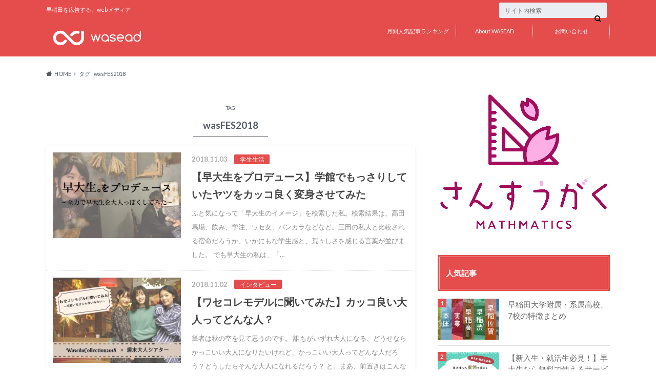

--- FILE ---
content_type: text/html; charset=UTF-8
request_url: https://waseda-ad.com/wasead/tag/wasfes2018/
body_size: 20271
content:
<!doctype html>
<html lang="ja">

	<head>
		<meta charset="utf-8">

		<meta http-equiv="X-UA-Compatible" content="IE=edge">

		<title>wasFES2018 | WASEAD</title>

		<meta name="HandheldFriendly" content="True">
		<meta name="MobileOptimized" content="320">
		<meta name="viewport" content="width=device-width, initial-scale=1"/>

		<link rel="pingback" href="https://waseda-ad.com/wasead/xmlrpc.php">




		<meta name='robots' content='max-image-preview:large' />
	<style>img:is([sizes="auto" i], [sizes^="auto," i]) { contain-intrinsic-size: 3000px 1500px }</style>
	<link rel='dns-prefetch' href='//ajax.googleapis.com' />
<link rel='dns-prefetch' href='//secure.gravatar.com' />
<link rel='dns-prefetch' href='//stats.wp.com' />
<link rel='dns-prefetch' href='//fonts.googleapis.com' />
<link rel='dns-prefetch' href='//maxcdn.bootstrapcdn.com' />
<link rel='dns-prefetch' href='//v0.wordpress.com' />
<link rel='preconnect' href='//i0.wp.com' />
<link rel="alternate" type="application/rss+xml" title="WASEAD &raquo; フィード" href="https://waseda-ad.com/wasead/feed/" />
<link rel="alternate" type="application/rss+xml" title="WASEAD &raquo; コメントフィード" href="https://waseda-ad.com/wasead/comments/feed/" />
<link rel="alternate" type="application/rss+xml" title="WASEAD &raquo; wasFES2018 タグのフィード" href="https://waseda-ad.com/wasead/tag/wasfes2018/feed/" />
<script type="text/javascript">
/* <![CDATA[ */
window._wpemojiSettings = {"baseUrl":"https:\/\/s.w.org\/images\/core\/emoji\/16.0.1\/72x72\/","ext":".png","svgUrl":"https:\/\/s.w.org\/images\/core\/emoji\/16.0.1\/svg\/","svgExt":".svg","source":{"concatemoji":"https:\/\/waseda-ad.com\/wasead\/wp-includes\/js\/wp-emoji-release.min.js"}};
/*! This file is auto-generated */
!function(s,n){var o,i,e;function c(e){try{var t={supportTests:e,timestamp:(new Date).valueOf()};sessionStorage.setItem(o,JSON.stringify(t))}catch(e){}}function p(e,t,n){e.clearRect(0,0,e.canvas.width,e.canvas.height),e.fillText(t,0,0);var t=new Uint32Array(e.getImageData(0,0,e.canvas.width,e.canvas.height).data),a=(e.clearRect(0,0,e.canvas.width,e.canvas.height),e.fillText(n,0,0),new Uint32Array(e.getImageData(0,0,e.canvas.width,e.canvas.height).data));return t.every(function(e,t){return e===a[t]})}function u(e,t){e.clearRect(0,0,e.canvas.width,e.canvas.height),e.fillText(t,0,0);for(var n=e.getImageData(16,16,1,1),a=0;a<n.data.length;a++)if(0!==n.data[a])return!1;return!0}function f(e,t,n,a){switch(t){case"flag":return n(e,"\ud83c\udff3\ufe0f\u200d\u26a7\ufe0f","\ud83c\udff3\ufe0f\u200b\u26a7\ufe0f")?!1:!n(e,"\ud83c\udde8\ud83c\uddf6","\ud83c\udde8\u200b\ud83c\uddf6")&&!n(e,"\ud83c\udff4\udb40\udc67\udb40\udc62\udb40\udc65\udb40\udc6e\udb40\udc67\udb40\udc7f","\ud83c\udff4\u200b\udb40\udc67\u200b\udb40\udc62\u200b\udb40\udc65\u200b\udb40\udc6e\u200b\udb40\udc67\u200b\udb40\udc7f");case"emoji":return!a(e,"\ud83e\udedf")}return!1}function g(e,t,n,a){var r="undefined"!=typeof WorkerGlobalScope&&self instanceof WorkerGlobalScope?new OffscreenCanvas(300,150):s.createElement("canvas"),o=r.getContext("2d",{willReadFrequently:!0}),i=(o.textBaseline="top",o.font="600 32px Arial",{});return e.forEach(function(e){i[e]=t(o,e,n,a)}),i}function t(e){var t=s.createElement("script");t.src=e,t.defer=!0,s.head.appendChild(t)}"undefined"!=typeof Promise&&(o="wpEmojiSettingsSupports",i=["flag","emoji"],n.supports={everything:!0,everythingExceptFlag:!0},e=new Promise(function(e){s.addEventListener("DOMContentLoaded",e,{once:!0})}),new Promise(function(t){var n=function(){try{var e=JSON.parse(sessionStorage.getItem(o));if("object"==typeof e&&"number"==typeof e.timestamp&&(new Date).valueOf()<e.timestamp+604800&&"object"==typeof e.supportTests)return e.supportTests}catch(e){}return null}();if(!n){if("undefined"!=typeof Worker&&"undefined"!=typeof OffscreenCanvas&&"undefined"!=typeof URL&&URL.createObjectURL&&"undefined"!=typeof Blob)try{var e="postMessage("+g.toString()+"("+[JSON.stringify(i),f.toString(),p.toString(),u.toString()].join(",")+"));",a=new Blob([e],{type:"text/javascript"}),r=new Worker(URL.createObjectURL(a),{name:"wpTestEmojiSupports"});return void(r.onmessage=function(e){c(n=e.data),r.terminate(),t(n)})}catch(e){}c(n=g(i,f,p,u))}t(n)}).then(function(e){for(var t in e)n.supports[t]=e[t],n.supports.everything=n.supports.everything&&n.supports[t],"flag"!==t&&(n.supports.everythingExceptFlag=n.supports.everythingExceptFlag&&n.supports[t]);n.supports.everythingExceptFlag=n.supports.everythingExceptFlag&&!n.supports.flag,n.DOMReady=!1,n.readyCallback=function(){n.DOMReady=!0}}).then(function(){return e}).then(function(){var e;n.supports.everything||(n.readyCallback(),(e=n.source||{}).concatemoji?t(e.concatemoji):e.wpemoji&&e.twemoji&&(t(e.twemoji),t(e.wpemoji)))}))}((window,document),window._wpemojiSettings);
/* ]]> */
</script>
<style id='wp-emoji-styles-inline-css' type='text/css'>

	img.wp-smiley, img.emoji {
		display: inline !important;
		border: none !important;
		box-shadow: none !important;
		height: 1em !important;
		width: 1em !important;
		margin: 0 0.07em !important;
		vertical-align: -0.1em !important;
		background: none !important;
		padding: 0 !important;
	}
</style>
<link rel='stylesheet' id='wp-block-library-css' href='https://waseda-ad.com/wasead/wp-includes/css/dist/block-library/style.min.css' type='text/css' media='all' />
<style id='classic-theme-styles-inline-css' type='text/css'>
/*! This file is auto-generated */
.wp-block-button__link{color:#fff;background-color:#32373c;border-radius:9999px;box-shadow:none;text-decoration:none;padding:calc(.667em + 2px) calc(1.333em + 2px);font-size:1.125em}.wp-block-file__button{background:#32373c;color:#fff;text-decoration:none}
</style>
<link rel='stylesheet' id='mediaelement-css' href='https://waseda-ad.com/wasead/wp-includes/js/mediaelement/mediaelementplayer-legacy.min.css' type='text/css' media='all' />
<link rel='stylesheet' id='wp-mediaelement-css' href='https://waseda-ad.com/wasead/wp-includes/js/mediaelement/wp-mediaelement.min.css' type='text/css' media='all' />
<style id='jetpack-sharing-buttons-style-inline-css' type='text/css'>
.jetpack-sharing-buttons__services-list{display:flex;flex-direction:row;flex-wrap:wrap;gap:0;list-style-type:none;margin:5px;padding:0}.jetpack-sharing-buttons__services-list.has-small-icon-size{font-size:12px}.jetpack-sharing-buttons__services-list.has-normal-icon-size{font-size:16px}.jetpack-sharing-buttons__services-list.has-large-icon-size{font-size:24px}.jetpack-sharing-buttons__services-list.has-huge-icon-size{font-size:36px}@media print{.jetpack-sharing-buttons__services-list{display:none!important}}.editor-styles-wrapper .wp-block-jetpack-sharing-buttons{gap:0;padding-inline-start:0}ul.jetpack-sharing-buttons__services-list.has-background{padding:1.25em 2.375em}
</style>
<style id='global-styles-inline-css' type='text/css'>
:root{--wp--preset--aspect-ratio--square: 1;--wp--preset--aspect-ratio--4-3: 4/3;--wp--preset--aspect-ratio--3-4: 3/4;--wp--preset--aspect-ratio--3-2: 3/2;--wp--preset--aspect-ratio--2-3: 2/3;--wp--preset--aspect-ratio--16-9: 16/9;--wp--preset--aspect-ratio--9-16: 9/16;--wp--preset--color--black: #000000;--wp--preset--color--cyan-bluish-gray: #abb8c3;--wp--preset--color--white: #ffffff;--wp--preset--color--pale-pink: #f78da7;--wp--preset--color--vivid-red: #cf2e2e;--wp--preset--color--luminous-vivid-orange: #ff6900;--wp--preset--color--luminous-vivid-amber: #fcb900;--wp--preset--color--light-green-cyan: #7bdcb5;--wp--preset--color--vivid-green-cyan: #00d084;--wp--preset--color--pale-cyan-blue: #8ed1fc;--wp--preset--color--vivid-cyan-blue: #0693e3;--wp--preset--color--vivid-purple: #9b51e0;--wp--preset--gradient--vivid-cyan-blue-to-vivid-purple: linear-gradient(135deg,rgba(6,147,227,1) 0%,rgb(155,81,224) 100%);--wp--preset--gradient--light-green-cyan-to-vivid-green-cyan: linear-gradient(135deg,rgb(122,220,180) 0%,rgb(0,208,130) 100%);--wp--preset--gradient--luminous-vivid-amber-to-luminous-vivid-orange: linear-gradient(135deg,rgba(252,185,0,1) 0%,rgba(255,105,0,1) 100%);--wp--preset--gradient--luminous-vivid-orange-to-vivid-red: linear-gradient(135deg,rgba(255,105,0,1) 0%,rgb(207,46,46) 100%);--wp--preset--gradient--very-light-gray-to-cyan-bluish-gray: linear-gradient(135deg,rgb(238,238,238) 0%,rgb(169,184,195) 100%);--wp--preset--gradient--cool-to-warm-spectrum: linear-gradient(135deg,rgb(74,234,220) 0%,rgb(151,120,209) 20%,rgb(207,42,186) 40%,rgb(238,44,130) 60%,rgb(251,105,98) 80%,rgb(254,248,76) 100%);--wp--preset--gradient--blush-light-purple: linear-gradient(135deg,rgb(255,206,236) 0%,rgb(152,150,240) 100%);--wp--preset--gradient--blush-bordeaux: linear-gradient(135deg,rgb(254,205,165) 0%,rgb(254,45,45) 50%,rgb(107,0,62) 100%);--wp--preset--gradient--luminous-dusk: linear-gradient(135deg,rgb(255,203,112) 0%,rgb(199,81,192) 50%,rgb(65,88,208) 100%);--wp--preset--gradient--pale-ocean: linear-gradient(135deg,rgb(255,245,203) 0%,rgb(182,227,212) 50%,rgb(51,167,181) 100%);--wp--preset--gradient--electric-grass: linear-gradient(135deg,rgb(202,248,128) 0%,rgb(113,206,126) 100%);--wp--preset--gradient--midnight: linear-gradient(135deg,rgb(2,3,129) 0%,rgb(40,116,252) 100%);--wp--preset--font-size--small: 13px;--wp--preset--font-size--medium: 20px;--wp--preset--font-size--large: 36px;--wp--preset--font-size--x-large: 42px;--wp--preset--spacing--20: 0.44rem;--wp--preset--spacing--30: 0.67rem;--wp--preset--spacing--40: 1rem;--wp--preset--spacing--50: 1.5rem;--wp--preset--spacing--60: 2.25rem;--wp--preset--spacing--70: 3.38rem;--wp--preset--spacing--80: 5.06rem;--wp--preset--shadow--natural: 6px 6px 9px rgba(0, 0, 0, 0.2);--wp--preset--shadow--deep: 12px 12px 50px rgba(0, 0, 0, 0.4);--wp--preset--shadow--sharp: 6px 6px 0px rgba(0, 0, 0, 0.2);--wp--preset--shadow--outlined: 6px 6px 0px -3px rgba(255, 255, 255, 1), 6px 6px rgba(0, 0, 0, 1);--wp--preset--shadow--crisp: 6px 6px 0px rgba(0, 0, 0, 1);}:where(.is-layout-flex){gap: 0.5em;}:where(.is-layout-grid){gap: 0.5em;}body .is-layout-flex{display: flex;}.is-layout-flex{flex-wrap: wrap;align-items: center;}.is-layout-flex > :is(*, div){margin: 0;}body .is-layout-grid{display: grid;}.is-layout-grid > :is(*, div){margin: 0;}:where(.wp-block-columns.is-layout-flex){gap: 2em;}:where(.wp-block-columns.is-layout-grid){gap: 2em;}:where(.wp-block-post-template.is-layout-flex){gap: 1.25em;}:where(.wp-block-post-template.is-layout-grid){gap: 1.25em;}.has-black-color{color: var(--wp--preset--color--black) !important;}.has-cyan-bluish-gray-color{color: var(--wp--preset--color--cyan-bluish-gray) !important;}.has-white-color{color: var(--wp--preset--color--white) !important;}.has-pale-pink-color{color: var(--wp--preset--color--pale-pink) !important;}.has-vivid-red-color{color: var(--wp--preset--color--vivid-red) !important;}.has-luminous-vivid-orange-color{color: var(--wp--preset--color--luminous-vivid-orange) !important;}.has-luminous-vivid-amber-color{color: var(--wp--preset--color--luminous-vivid-amber) !important;}.has-light-green-cyan-color{color: var(--wp--preset--color--light-green-cyan) !important;}.has-vivid-green-cyan-color{color: var(--wp--preset--color--vivid-green-cyan) !important;}.has-pale-cyan-blue-color{color: var(--wp--preset--color--pale-cyan-blue) !important;}.has-vivid-cyan-blue-color{color: var(--wp--preset--color--vivid-cyan-blue) !important;}.has-vivid-purple-color{color: var(--wp--preset--color--vivid-purple) !important;}.has-black-background-color{background-color: var(--wp--preset--color--black) !important;}.has-cyan-bluish-gray-background-color{background-color: var(--wp--preset--color--cyan-bluish-gray) !important;}.has-white-background-color{background-color: var(--wp--preset--color--white) !important;}.has-pale-pink-background-color{background-color: var(--wp--preset--color--pale-pink) !important;}.has-vivid-red-background-color{background-color: var(--wp--preset--color--vivid-red) !important;}.has-luminous-vivid-orange-background-color{background-color: var(--wp--preset--color--luminous-vivid-orange) !important;}.has-luminous-vivid-amber-background-color{background-color: var(--wp--preset--color--luminous-vivid-amber) !important;}.has-light-green-cyan-background-color{background-color: var(--wp--preset--color--light-green-cyan) !important;}.has-vivid-green-cyan-background-color{background-color: var(--wp--preset--color--vivid-green-cyan) !important;}.has-pale-cyan-blue-background-color{background-color: var(--wp--preset--color--pale-cyan-blue) !important;}.has-vivid-cyan-blue-background-color{background-color: var(--wp--preset--color--vivid-cyan-blue) !important;}.has-vivid-purple-background-color{background-color: var(--wp--preset--color--vivid-purple) !important;}.has-black-border-color{border-color: var(--wp--preset--color--black) !important;}.has-cyan-bluish-gray-border-color{border-color: var(--wp--preset--color--cyan-bluish-gray) !important;}.has-white-border-color{border-color: var(--wp--preset--color--white) !important;}.has-pale-pink-border-color{border-color: var(--wp--preset--color--pale-pink) !important;}.has-vivid-red-border-color{border-color: var(--wp--preset--color--vivid-red) !important;}.has-luminous-vivid-orange-border-color{border-color: var(--wp--preset--color--luminous-vivid-orange) !important;}.has-luminous-vivid-amber-border-color{border-color: var(--wp--preset--color--luminous-vivid-amber) !important;}.has-light-green-cyan-border-color{border-color: var(--wp--preset--color--light-green-cyan) !important;}.has-vivid-green-cyan-border-color{border-color: var(--wp--preset--color--vivid-green-cyan) !important;}.has-pale-cyan-blue-border-color{border-color: var(--wp--preset--color--pale-cyan-blue) !important;}.has-vivid-cyan-blue-border-color{border-color: var(--wp--preset--color--vivid-cyan-blue) !important;}.has-vivid-purple-border-color{border-color: var(--wp--preset--color--vivid-purple) !important;}.has-vivid-cyan-blue-to-vivid-purple-gradient-background{background: var(--wp--preset--gradient--vivid-cyan-blue-to-vivid-purple) !important;}.has-light-green-cyan-to-vivid-green-cyan-gradient-background{background: var(--wp--preset--gradient--light-green-cyan-to-vivid-green-cyan) !important;}.has-luminous-vivid-amber-to-luminous-vivid-orange-gradient-background{background: var(--wp--preset--gradient--luminous-vivid-amber-to-luminous-vivid-orange) !important;}.has-luminous-vivid-orange-to-vivid-red-gradient-background{background: var(--wp--preset--gradient--luminous-vivid-orange-to-vivid-red) !important;}.has-very-light-gray-to-cyan-bluish-gray-gradient-background{background: var(--wp--preset--gradient--very-light-gray-to-cyan-bluish-gray) !important;}.has-cool-to-warm-spectrum-gradient-background{background: var(--wp--preset--gradient--cool-to-warm-spectrum) !important;}.has-blush-light-purple-gradient-background{background: var(--wp--preset--gradient--blush-light-purple) !important;}.has-blush-bordeaux-gradient-background{background: var(--wp--preset--gradient--blush-bordeaux) !important;}.has-luminous-dusk-gradient-background{background: var(--wp--preset--gradient--luminous-dusk) !important;}.has-pale-ocean-gradient-background{background: var(--wp--preset--gradient--pale-ocean) !important;}.has-electric-grass-gradient-background{background: var(--wp--preset--gradient--electric-grass) !important;}.has-midnight-gradient-background{background: var(--wp--preset--gradient--midnight) !important;}.has-small-font-size{font-size: var(--wp--preset--font-size--small) !important;}.has-medium-font-size{font-size: var(--wp--preset--font-size--medium) !important;}.has-large-font-size{font-size: var(--wp--preset--font-size--large) !important;}.has-x-large-font-size{font-size: var(--wp--preset--font-size--x-large) !important;}
:where(.wp-block-post-template.is-layout-flex){gap: 1.25em;}:where(.wp-block-post-template.is-layout-grid){gap: 1.25em;}
:where(.wp-block-columns.is-layout-flex){gap: 2em;}:where(.wp-block-columns.is-layout-grid){gap: 2em;}
:root :where(.wp-block-pullquote){font-size: 1.5em;line-height: 1.6;}
</style>
<link rel='stylesheet' id='contact-form-7-css' href='https://waseda-ad.com/wasead/wp-content/plugins/contact-form-7/includes/css/styles.css' type='text/css' media='all' />
<link rel='stylesheet' id='contact-form-7-confirm-css' href='https://waseda-ad.com/wasead/wp-content/plugins/contact-form-7-add-confirm/includes/css/styles.css' type='text/css' media='all' />
<link rel='stylesheet' id='wordpress-popular-posts-css-css' href='https://waseda-ad.com/wasead/wp-content/plugins/wordpress-popular-posts/assets/css/wpp.css' type='text/css' media='all' />
<link rel='stylesheet' id='style-css' href='https://waseda-ad.com/wasead/wp-content/themes/albatros/style.css' type='text/css' media='all' />
<link rel='stylesheet' id='shortcode-css' href='https://waseda-ad.com/wasead/wp-content/themes/albatros/library/css/shortcode.css' type='text/css' media='all' />
<link rel='stylesheet' id='gf_Oswald-css' href='//fonts.googleapis.com/css?family=Oswald%3A400%2C300%2C700' type='text/css' media='all' />
<link rel='stylesheet' id='gf_Lato-css' href='//fonts.googleapis.com/css?family=Lato%3A400%2C700%2C400italic%2C700italic' type='text/css' media='all' />
<link rel='stylesheet' id='fontawesome-css' href='//maxcdn.bootstrapcdn.com/font-awesome/4.6.0/css/font-awesome.min.css' type='text/css' media='all' />
<script type="text/javascript" src="//ajax.googleapis.com/ajax/libs/jquery/1.12.2/jquery.min.js" id="jquery-js"></script>
<script type="application/json" id="wpp-json">

{"sampling_active":0,"sampling_rate":100,"ajax_url":"https:\/\/waseda-ad.com\/wasead\/wp-json\/wordpress-popular-posts\/v1\/popular-posts","api_url":"https:\/\/waseda-ad.com\/wasead\/wp-json\/wordpress-popular-posts","ID":0,"token":"744f2ad6b5","lang":0,"debug":1}

</script>
<script type="text/javascript" src="https://waseda-ad.com/wasead/wp-content/plugins/wordpress-popular-posts/assets/js/wpp.js" id="wpp-js-js"></script>
<link rel="https://api.w.org/" href="https://waseda-ad.com/wasead/wp-json/" /><link rel="alternate" title="JSON" type="application/json" href="https://waseda-ad.com/wasead/wp-json/wp/v2/tags/137" />	<style>img#wpstats{display:none}</style>
		            <style id="wpp-loading-animation-styles">@-webkit-keyframes bgslide{from{background-position-x:0}to{background-position-x:-200%}}@keyframes bgslide{from{background-position-x:0}to{background-position-x:-200%}}.wpp-widget-placeholder,.wpp-widget-block-placeholder,.wpp-shortcode-placeholder{margin:0 auto;width:60px;height:3px;background:#dd3737;background:linear-gradient(90deg,#dd3737 0%,#571313 10%,#dd3737 100%);background-size:200% auto;border-radius:3px;-webkit-animation:bgslide 1s infinite linear;animation:bgslide 1s infinite linear}</style>
            <style type="text/css">
body{color: #545b63;}
a{color: #4B99B5;}
a:hover{color: #74B7CF;}
#main .article footer .post-categories li a,#main .article footer .tags a{  background: #4B99B5;  border:1px solid #4B99B5;}
#main .article footer .tags a{color:#4B99B5; background: none;}
#main .article footer .post-categories li a:hover,#main .article footer .tags a:hover{ background:#74B7CF;  border-color:#74B7CF;}
input[type="text"],input[type="password"],input[type="datetime"],input[type="datetime-local"],input[type="date"],input[type="month"],input[type="time"],input[type="week"],input[type="number"],input[type="email"],input[type="url"],input[type="search"],input[type="tel"],input[type="color"],select,textarea,.field { background-color: #eaedf2;}
/*ヘッダー*/
.header{background: #e54c4c;}
.header .subnav .site_description,.header .mobile_site_description{color:  #fff;}
.nav li a,.subnav .linklist li a,.subnav .linklist li a:before {color: #ffffff;}
.nav li a:hover,.subnav .linklist li a:hover{color:#e54c4c;}
.subnav .contactbutton a{background: #235D72;}
.subnav .contactbutton a:hover{background:#3F7E94;}
@media only screen and (min-width: 768px) {
	.nav ul {background: #323944;}
	.nav li ul.sub-menu li a{color: #B0B4BA;}
}
/*メインエリア*/
.byline .cat-name{background: #e54c4c; color:  #fff;}
.widgettitle {background: #e54c4c; color:  #fff;}
.widget li a:after{color: #e54c4c!important;}

/* 投稿ページ吹き出し見出し */
.single .entry-content h2{background: #dd6868;}
.single .entry-content h2:after{border-top-color:#dd6868;}
/* リスト要素 */
.entry-content ul li:before{ background: #dd6868;}
.entry-content ol li:before{ background: #dd6868;}
/* カテゴリーラベル */
.single .authorbox .author-newpost li .cat-name,.related-box li .cat-name{ background: #e54c4c;color:  #fff;}
/* CTA */
.cta-inner{ background: #323944;}
/* ローカルナビ */
.local-nav .title a{ background: #4B99B5;}
.local-nav .current_page_item a{color:#4B99B5;}
/* ランキングバッジ */
ul.wpp-list li a:before{background: #e54c4c;color:  #fff;}
/* アーカイブのボタン */
.readmore a{border:1px solid #4B99B5;color:#4B99B5;}
.readmore a:hover{background:#4B99B5;color:#fff;}
/* ボタンの色 */
.btn-wrap a{background: #4B99B5;border: 1px solid #4B99B5;}
.btn-wrap a:hover{background: #74B7CF;}
.btn-wrap.simple a{border:1px solid #4B99B5;color:#4B99B5;}
.btn-wrap.simple a:hover{background:#4B99B5;}
/* コメント */
.blue-btn, .comment-reply-link, #submit { background-color: #4B99B5; }
.blue-btn:hover, .comment-reply-link:hover, #submit:hover, .blue-btn:focus, .comment-reply-link:focus, #submit:focus {background-color: #74B7CF; }
/* サイドバー */
.widget a{text-decoration:none; color:#666;}
.widget a:hover{color:#999;}
/*フッター*/
#footer-top{background-color: #323944; color: #86909E;}
.footer a,#footer-top a{color: #B0B4BA;}
#footer-top .widgettitle{color: #86909E;}
.footer {background-color: #323944;color: #86909E;}
.footer-links li:before{ color: #e54c4c;}
/* ページネーション */
.pagination a, .pagination span,.page-links a , .page-links ul > li > span{color: #4B99B5;}
.pagination a:hover, .pagination a:focus,.page-links a:hover, .page-links a:focus{background-color: #4B99B5;}
.pagination .current:hover, .pagination .current:focus{color: #74B7CF;}
</style>

<!-- Jetpack Open Graph Tags -->
<meta property="og:type" content="website" />
<meta property="og:title" content="wasFES2018 &#8211; WASEAD" />
<meta property="og:url" content="https://waseda-ad.com/wasead/tag/wasfes2018/" />
<meta property="og:site_name" content="WASEAD" />
<meta property="og:image" content="https://i0.wp.com/waseda-ad.com/wasead/wp-content/uploads/2016/10/cropped-Wasead_icon.png?fit=512%2C512&#038;ssl=1" />
<meta property="og:image:width" content="512" />
<meta property="og:image:height" content="512" />
<meta property="og:image:alt" content="" />
<meta property="og:locale" content="ja_JP" />

<!-- End Jetpack Open Graph Tags -->
<link rel="icon" href="https://i0.wp.com/waseda-ad.com/wasead/wp-content/uploads/2016/10/cropped-Wasead_icon.png?fit=32%2C32&#038;ssl=1" sizes="32x32" />
<link rel="icon" href="https://i0.wp.com/waseda-ad.com/wasead/wp-content/uploads/2016/10/cropped-Wasead_icon.png?fit=192%2C192&#038;ssl=1" sizes="192x192" />
<link rel="apple-touch-icon" href="https://i0.wp.com/waseda-ad.com/wasead/wp-content/uploads/2016/10/cropped-Wasead_icon.png?fit=180%2C180&#038;ssl=1" />
<meta name="msapplication-TileImage" content="https://i0.wp.com/waseda-ad.com/wasead/wp-content/uploads/2016/10/cropped-Wasead_icon.png?fit=270%2C270&#038;ssl=1" />
		<style type="text/css" id="wp-custom-css">
			

/*
	Jetpack から移行された CSS
*/

/*
カスタム CSS 機能へようこそ。

使い方についてはこちらをご覧ください
(英語ドキュメンテーション)。http://wp.me/PEmnE-Bt
*/

/*
//////////////////////////
	スタイル崩れの修正
//////////////////////////
*/


html {
	font-size: 16px;
}

.entry-content p {
	line-height: 1.8;
}

.entry-content img {
    margin: 2rem 0 2rem;
}


/*
//////////////////////////
	執筆者表示のスタイル
//////////////////////////
*/


.single-author{
	margin:2em;
	padding: 0.9em 0;
}

@media only screen and (max-width: 480px){
	.single-author{
	margin:0.9em;
	padding: 0.9em 0;
}
}

.single-author p{
	margin: 0;
}

.single-author span{
    font-weight: bold;
}


/*
//////////////////////////
	スタイル崩れの修正
//////////////////////////
*/


@media only screen and (min-width: 700px) {
	html {
		font-size: 17px;
	}
	
	.entry-content p {
		line-height: 2.15;
	}
}

.subnav form button {
	top: 21px;
}

.nav > li > a {
  padding: 0;
}

@media only screen and (max-width: 767px) {
	.subnav {
		top: -.5rem;
	}
	
	.subnav form {
		top: 23px;
		margin-top: 0;
	}
	
	.subnav form button {
		top: 23px;
	}

	#logo {
    margin: 1rem 0;
	}
}

h1, .h1, h2, .h2, h3, .h3, h4, .h4, h5, .h5 {
	line-height: 2rem;
}

/*
アイコンレイアウトの1st version
*/
.houken_talk:before,.unsta_talk:before,.kouken_talk:before {
	position: absolute;
	left: 0;
	top: 4px;
}

.houken_talk:before {
	content: url(http://waseda-ad.com/wasead/wp-content/uploads/2017/04/houken-1.jpg);
}

.unsta_talk:before {
	content: url(http://waseda-ad.com/wasead/wp-content/uploads/2017/04/unsta-1.jpg);
}

.kouken_talk:before {
	content: url(http://waseda-ad.com/wasead/wp-content/uploads/2017/04/kouken-1.jpg);
}

.houken_talk,.unsta_talk,.kouken_talk {
	position: relative;
	padding-left: 90px;
}

/*
アイコンレイアウトのマスタールール
*/

.icon-layout {
    position: relative;
    padding-left: 90px;
    min-height: 60px;  
}

.icon-layout:before {
	position: absolute;
	left: 0;
	top: 4px;
}

/*
アイコンレイアウトの画像URL
*/
.bunkou-icon:before {
	content: url(http://waseda-ad.com/wasead/wp-content/uploads/2017/04/bunkou-1.jpg);
}

.kenchiku-icon:before {
	content: url(http://waseda-ad.com/wasead/wp-content/uploads/2017/04/kenchiku-2.jpg);
}

/*
	Jetpack から移行された CSS
*/

/*
カスタム CSS 機能へようこそ。

使い方についてはこちらをご覧ください
(英語ドキュメンテーション)。http://wp.me/PEmnE-Bt
*/
html {
	font-size: 16px;
}

.entry-content p {
	line-height: 1.8;
}

@media only screen and (min-width: 700px) {
	html {
		font-size: 17px;
	}
	
	.entry-content p {
		line-height: 2.15;
	}
}

.subnav form button {
	top: 21px;
}

@media only screen and (max-width: 767px) {
	.subnav {
		top: -.5rem;
	}
	
	.subnav form {
		top: 23px;
		margin-top: 0;
	}
	
	.subnav form button {
		top: 23px;
	}
}

h1, .h1, h2, .h2, h3, .h3, h4, .h4, h5, .h5 {
	line-height: 2rem;
}

/*
アイコンレイアウトの1st version
*/
.houken_talk:before,.unsta_talk:before,.kouken_talk:before {
	position: absolute;
	left: 0;
	top: 4px;
}

.houken_talk:before {
	content: url(http://waseda-ad.com/wasead/wp-content/uploads/2017/04/houken-1.jpg);
}

.unsta_talk:before {
	content: url(http://waseda-ad.com/wasead/wp-content/uploads/2017/04/unsta-1.jpg);
}

.kouken_talk:before {
	content: url(http://waseda-ad.com/wasead/wp-content/uploads/2017/04/kouken-1.jpg);
}

.houken_talk,.unsta_talk,.kouken_talk {
	position: relative;
	padding-left: 90px;
}

/*
アイコンレイアウトのマスタールール
*/
.icon-layout {
	position: relative;
	padding-left: 90px;
}

.icon-layout:before {
	position: absolute;
	left: 0;
	top: 4px;
}

/*
アイコンレイアウトの画像URL
*/
.bunkou-icon:before {
	content: url(http://waseda-ad.com/wasead/wp-content/uploads/2017/04/bunkou-1.jpg);
}

.kenchiku-icon:before {
	content: url(http://waseda-ad.com/wasead/wp-content/uploads/2017/04/kenchiku-2.jpg);
}

.bijo-icon:before {
	content: url(http://waseda-ad.com/wasead/wp-content/uploads/2017/05/bijo1.png);
}

.busu-icon:before {
	content: url(http://waseda-ad.com/wasead/wp-content/uploads/2017/05/busu1.png);
}


.kokoro-icon:before {
	content: url(http://waseda-ad.com/wasead/wp-content/uploads/2017/05/kokoro.png);
}

.interview-icon:before {
	content: url(http://waseda-ad.com/wasead/wp-content/uploads/2017/05/interview.png);
}

.wpcf7c-conf {
	background-color: #eaedf2;
  border:none;}

.oishi:before {
	content: url(http://waseda-ad.com/wasead/wp-content/uploads/2017/06/man.png);
}

.gakusei-man:before {
	content: url(http://waseda-ad.com/wasead/wp-content/uploads/2017/06/gakusei.png);
}

.gakusei-woman:before {
	content: url(http://waseda-ad.com/wasead/wp-content/uploads/2017/06/gakusei2.png);
}


.ysan:before {
	content: url(http://waseda-ad.com/wasead/wp-content/uploads/2017/06/ysan.png);
}

.osan:before {
	content: url(http://waseda-ad.com/wasead/wp-content/uploads/2017/06/osan.png);
}

.sou:before {
	content: url(http://waseda-ad.com/wasead/wp-content/uploads/2017/08/sou.png);
}

.kei:before {
	content: url(http://waseda-ad.com/wasead/wp-content/uploads/2017/08/kei.png);
}


.shin:before {
	content: url(http://waseda-ad.com/wasead/wp-content/uploads/2017/08/shin.png);
}

.wad:before {
	content: url(http://waseda-ad.com/wasead/wp-content/uploads/2017/08/adw.png);
}

.enc:before {
	content: url(http://waseda-ad.com/wasead/wp-content/uploads/2017/08/enca.png);
}

.mr1:before {
	content: url(http://waseda-ad.com/wasead/wp-content/uploads/2017/10/私修正-e1508768077388.png);
}

.mr2:before {
	content: url(http://waseda-ad.com/wasead/wp-content/uploads/2017/10/猿アイコン.png);
}

.mr3:before {
	content: url(http://waseda-ad.com/wasead/wp-content/uploads/2017/10/芋虫アイコン.png);
}

.mr4:before {
	content: url(http://waseda-ad.com/wasead/wp-content/uploads/2017/10/泉さんアイコン修正-e1508768049280.png);
}

.mr5:before {
	content: url(http://waseda-ad.com/wasead/wp-content/uploads/2017/10/鳥山さんアイコン修正-e1508768066315.png);
}

.mr6:before {
	content: url(http://waseda-ad.com/wasead/wp-content/uploads/2017/10/456.jpg);
}

.mr7:before {
	content: url(http://waseda-ad.com/wasead/wp-content/uploads/2017/10/123.jpg);
}

.mr8:before {
	content: url(http://waseda-ad.com/wasead/wp-content/uploads/2017/10/mrkeio.jpg);
}

.woman:before {
	content: url(http://waseda-ad.com/wasead/wp-content/uploads/2017/10/woman-2.png);
}

.man:before {
	content: url(http://waseda-ad.com/wasead/wp-content/uploads/2017/10/man-2.png);
}

.mr9:before {
	content: url(http://waseda-ad.com/wasead/wp-content/uploads/2017/10/iconwomen.png);
}

.mr10:before {
	content: url(http://waseda-ad.com/wasead/wp-content/uploads/2017/10/iconman.png);
}		</style>
		

	</head>

	<body class="archive tag tag-wasfes2018 tag-137 wp-theme-albatros">

	<svg xmlns="http://www.w3.org/2000/svg" width="0" height="0" focusable="false" role="none" style="visibility:hidden; position:absolute; left:-9999px; overflow:hidden;">
		<defs>
			<symbol viewBox="0 0 512 512" id="oc-x-svg"><path d="M299.8,219.7L471,20.7h-40.6L281.7,193.4L163,20.7H26l179.6,261.4L26,490.7h40.6l157-182.5L349,490.7h137L299.8,219.7 L299.8,219.7z M244.2,284.3l-18.2-26L81.2,51.2h62.3l116.9,167.1l18.2,26l151.9,217.2h-62.3L244.2,284.3L244.2,284.3z"/></symbol>
			<symbol viewBox="0 0 512 512" id="oc-facebook-svg"><path d="M504 256C504 119 393 8 256 8S8 119 8 256c0 123.78 90.69 226.38 209.25 245V327.69h-63V256h63v-54.64c0-62.15 37-96.48 93.67-96.48 27.14 0 55.52 4.84 55.52 4.84v61h-31.28c-30.8 0-40.41 19.12-40.41 38.73V256h68.78l-11 71.69h-57.78V501C413.31 482.38 504 379.78 504 256z"/></symbol>
			<symbol viewBox="0 0 32 32" id="oc-line-svg"><path d="M25.82 13.151c0.465 0 0.84 0.38 0.84 0.841 0 0.46-0.375 0.84-0.84 0.84h-2.34v1.5h2.34c0.465 0 0.84 0.377 0.84 0.84 0 0.459-0.375 0.839-0.84 0.839h-3.181c-0.46 0-0.836-0.38-0.836-0.839v-6.361c0-0.46 0.376-0.84 0.84-0.84h3.181c0.461 0 0.836 0.38 0.836 0.84 0 0.465-0.375 0.84-0.84 0.84h-2.34v1.5zM20.68 17.172c0 0.36-0.232 0.68-0.576 0.795-0.085 0.028-0.177 0.041-0.265 0.041-0.281 0-0.521-0.12-0.68-0.333l-3.257-4.423v3.92c0 0.459-0.372 0.839-0.841 0.839-0.461 0-0.835-0.38-0.835-0.839v-6.361c0-0.36 0.231-0.68 0.573-0.793 0.080-0.031 0.181-0.044 0.259-0.044 0.26 0 0.5 0.139 0.66 0.339l3.283 4.44v-3.941c0-0.46 0.376-0.84 0.84-0.84 0.46 0 0.84 0.38 0.84 0.84zM13.025 17.172c0 0.459-0.376 0.839-0.841 0.839-0.46 0-0.836-0.38-0.836-0.839v-6.361c0-0.46 0.376-0.84 0.84-0.84 0.461 0 0.837 0.38 0.837 0.84zM9.737 18.011h-3.181c-0.46 0-0.84-0.38-0.84-0.839v-6.361c0-0.46 0.38-0.84 0.84-0.84 0.464 0 0.84 0.38 0.84 0.84v5.521h2.341c0.464 0 0.839 0.377 0.839 0.84 0 0.459-0.376 0.839-0.839 0.839zM32 13.752c0-7.161-7.18-12.989-16-12.989s-16 5.828-16 12.989c0 6.415 5.693 11.789 13.38 12.811 0.521 0.109 1.231 0.344 1.411 0.787 0.16 0.401 0.105 1.021 0.051 1.44l-0.219 1.36c-0.060 0.401-0.32 1.581 1.399 0.86 1.721-0.719 9.221-5.437 12.581-9.3 2.299-2.519 3.397-5.099 3.397-7.957z"/></symbol>
			<symbol viewBox="0 0 50 50" id="oc-pocket-svg"><path d="M8.04,6.5c-2.24,.15-3.6,1.42-3.6,3.7v13.62c0,11.06,11,19.75,20.52,19.68,10.7-.08,20.58-9.11,20.58-19.68V10.2c0-2.28-1.44-3.57-3.7-3.7H8.04Zm8.67,11.08l8.25,7.84,8.26-7.84c3.7-1.55,5.31,2.67,3.79,3.9l-10.76,10.27c-.35,.33-2.23,.33-2.58,0l-10.76-10.27c-1.45-1.36,.44-5.65,3.79-3.9h0Z"/></symbol>
			<symbol viewBox="0 0 50 50" id="oc-feedly-svg"><path d="M20.42,44.65h9.94c1.59,0,3.12-.63,4.25-1.76l12-12c2.34-2.34,2.34-6.14,0-8.48L29.64,5.43c-2.34-2.34-6.14-2.34-8.48,0L4.18,22.4c-2.34,2.34-2.34,6.14,0,8.48l12,12c1.12,1.12,2.65,1.76,4.24,1.76Zm-2.56-11.39l-.95-.95c-.39-.39-.39-1.02,0-1.41l7.07-7.07c.39-.39,1.02-.39,1.41,0l2.12,2.12c.39,.39,.39,1.02,0,1.41l-5.9,5.9c-.19,.19-.44,.29-.71,.29h-2.34c-.27,0-.52-.11-.71-.29Zm10.36,4.71l-.95,.95c-.19,.19-.44,.29-.71,.29h-2.34c-.27,0-.52-.11-.71-.29l-.95-.95c-.39-.39-.39-1.02,0-1.41l2.12-2.12c.39-.39,1.02-.39,1.41,0l2.12,2.12c.39,.39,.39,1.02,0,1.41ZM11.25,25.23l12.73-12.73c.39-.39,1.02-.39,1.41,0l2.12,2.12c.39,.39,.39,1.02,0,1.41l-11.55,11.55c-.19,.19-.45,.29-.71,.29h-2.34c-.27,0-.52-.11-.71-.29l-.95-.95c-.39-.39-.39-1.02,0-1.41Z"/></symbol>
			<symbol viewBox="0 0 50 50" id="oc-user_url-svg"><path d="M33.62,25c0,1.99-.11,3.92-.3,5.75H16.67c-.19-1.83-.38-3.76-.38-5.75s.19-3.92,.38-5.75h16.66c.19,1.83,.3,3.76,.3,5.75Zm13.65-5.75c.48,1.84,.73,3.76,.73,5.75s-.25,3.91-.73,5.75h-11.06c.19-1.85,.29-3.85,.29-5.75s-.1-3.9-.29-5.75h11.06Zm-.94-2.88h-10.48c-.9-5.74-2.68-10.55-4.97-13.62,7.04,1.86,12.76,6.96,15.45,13.62Zm-13.4,0h-15.87c.55-3.27,1.39-6.17,2.43-8.5,.94-2.12,1.99-3.66,3.01-4.63,1.01-.96,1.84-1.24,2.5-1.24s1.49,.29,2.5,1.24c1.02,.97,2.07,2.51,3.01,4.63,1.03,2.34,1.88,5.23,2.43,8.5h0Zm-29.26,0C6.37,9.72,12.08,4.61,19.12,2.76c-2.29,3.07-4.07,7.88-4.97,13.62H3.67Zm10.12,2.88c-.19,1.85-.37,3.77-.37,5.75s.18,3.9,.37,5.75H2.72c-.47-1.84-.72-3.76-.72-5.75s.25-3.91,.72-5.75H13.79Zm5.71,22.87c-1.03-2.34-1.88-5.23-2.43-8.5h15.87c-.55,3.27-1.39,6.16-2.43,8.5-.94,2.13-1.99,3.67-3.01,4.64-1.01,.95-1.84,1.24-2.58,1.24-.58,0-1.41-.29-2.42-1.24-1.02-.97-2.07-2.51-3.01-4.64h0Zm-.37,5.12c-7.04-1.86-12.76-6.96-15.45-13.62H14.16c.9,5.74,2.68,10.55,4.97,13.62h0Zm11.75,0c2.29-3.07,4.07-7.88,4.97-13.62h10.48c-2.7,6.66-8.41,11.76-15.45,13.62h0Z"/></symbol>
			</defs>
		</svg>

		<div id="container">

					
			<header class="header" role="banner">

				<div id="inner-header" class="wrap cf">


					
<div id="logo">
																		<p class="h1 img"><a href="https://waseda-ad.com/wasead"><img src="http://waseda-ad.com/wasead/wp-content/uploads/2017/07/a_site-logo.png" alt="WASEAD"></a></p>
											</div>					
					
					<div class="subnav cf">
										<p class="site_description">早稲田を広告する、webメディア</p>
										
										
										
					<form role="search" method="get" id="searchform" class="searchform" action="https://waseda-ad.com/wasead/">
    <div>
        <label for="s" class="screen-reader-text"></label>
        <input type="search" id="s" name="s" value="" placeholder="サイト内検索" /><button type="submit" id="searchsubmit" ><i class="fa fa-search"></i></button>
    </div>
</form>					</div>

					<nav id="g_nav" role="navigation">
						<ul id="menu-%e3%83%a1%e3%82%a4%e3%83%b3" class="nav top-nav cf"><li id="menu-item-1200" class="menu-item menu-item-type-post_type menu-item-object-page menu-item-1200"><a href="https://waseda-ad.com/wasead/ranking/">月間人気記事ランキング</a></li>
<li id="menu-item-6" class="menu-item menu-item-type-post_type menu-item-object-page menu-item-6"><a href="https://waseda-ad.com/wasead/about-wasead/">About WASEAD</a></li>
<li id="menu-item-745" class="menu-item menu-item-type-post_type menu-item-object-page menu-item-745"><a href="https://waseda-ad.com/wasead/contact/">お問い合わせ</a></li>
</ul>
					</nav>

				</div>

			</header>


<div id="breadcrumb" class="breadcrumb inner wrap cf"><ul itemscope itemtype="http://schema.org/BreadcrumbList"><li itemprop="itemListElement" itemscope itemtype="http://schema.org/ListItem" class="bc_homelink"><a itemprop="item" href="https://waseda-ad.com/wasead/"><span itemprop="name">HOME</span></a><meta itemprop="position" content="1" /></li><li itemprop="itemListElement" itemscope itemtype="http://schema.org/ListItem"><span itemprop="name">タグ : wasFES2018</span><meta itemprop="position" content="2" /></li></ul></div>

			<div id="content">

				<div id="inner-content" class="wrap cf">

						<main id="main" class="m-all t-2of3 d-5of7 cf" role="main">

						
							<div class="archivettl">
								
									<h1 class="archive-title h2">
										<span>TAG</span> wasFES2018									</h1>
	
															</div>


														
							<div class="top-post-list">
							
														
								<article class="post-list cf" role="article">
									<a href="https://waseda-ad.com/wasead/campus_life/wasfes-ikusei/" rel="bookmark" title="【早大生をプロデュース】学館でもっさりしていたヤツをカッコ良く変身させてみた">
								
																		<figure class="eyecatch">
										<img width="300" height="200" src="https://i0.wp.com/waseda-ad.com/wasead/wp-content/uploads/2018/11/wasfes-ikusei_eyecatch.jpg?resize=300%2C200&amp;ssl=1" class="attachment-home-thum size-home-thum wp-post-image" alt="" decoding="async" fetchpriority="high" srcset="https://i0.wp.com/waseda-ad.com/wasead/wp-content/uploads/2018/11/wasfes-ikusei_eyecatch.jpg?resize=300%2C200&amp;ssl=1 300w, https://i0.wp.com/waseda-ad.com/wasead/wp-content/uploads/2018/11/wasfes-ikusei_eyecatch.jpg?resize=120%2C80&amp;ssl=1 120w, https://i0.wp.com/waseda-ad.com/wasead/wp-content/uploads/2018/11/wasfes-ikusei_eyecatch.jpg?zoom=2&amp;resize=300%2C200 600w, https://i0.wp.com/waseda-ad.com/wasead/wp-content/uploads/2018/11/wasfes-ikusei_eyecatch.jpg?zoom=3&amp;resize=300%2C200 900w" sizes="(max-width: 300px) 100vw, 300px" data-attachment-id="5879" data-permalink="https://waseda-ad.com/wasead/campus_life/wasfes-ikusei/attachment/wasfes-ikusei_eyecatch/" data-orig-file="https://i0.wp.com/waseda-ad.com/wasead/wp-content/uploads/2018/11/wasfes-ikusei_eyecatch.jpg?fit=1766%2C928&amp;ssl=1" data-orig-size="1766,928" data-comments-opened="0" data-image-meta="{&quot;aperture&quot;:&quot;0&quot;,&quot;credit&quot;:&quot;&quot;,&quot;camera&quot;:&quot;&quot;,&quot;caption&quot;:&quot;&quot;,&quot;created_timestamp&quot;:&quot;0&quot;,&quot;copyright&quot;:&quot;&quot;,&quot;focal_length&quot;:&quot;0&quot;,&quot;iso&quot;:&quot;0&quot;,&quot;shutter_speed&quot;:&quot;0&quot;,&quot;title&quot;:&quot;&quot;,&quot;orientation&quot;:&quot;1&quot;}" data-image-title="wasfes-ikusei_eyecatch" data-image-description="" data-image-caption="" data-medium-file="https://i0.wp.com/waseda-ad.com/wasead/wp-content/uploads/2018/11/wasfes-ikusei_eyecatch.jpg?fit=500%2C263&amp;ssl=1" data-large-file="https://i0.wp.com/waseda-ad.com/wasead/wp-content/uploads/2018/11/wasfes-ikusei_eyecatch.jpg?fit=654%2C344&amp;ssl=1" />									</figure>
																	
									<section class="entry-content cf">
									    <p class="byline entry-meta vcard">
									
										<span class="date updated">2018.11.03</span>
									    <span class="cat-name">学生生活</span>
										<span class="author" style="display: none;"><span class="fn">kabutomushi</span></span>
										
									    </p>
									
										<h1 class="h2 entry-title">【早大生をプロデュース】学館でもっさりしていたヤツをカッコ良く変身させてみた</h1>
								
																			<div class="description"><p>ふと気になって「早大生のイメージ」を検索した私。検索結果は、高田馬場、飲み、学注、ワセ女、バンカラなどなど。三田の私大と比較される宿命だろうか、いかにもな学生感と、荒々しさを感じる言葉が並びました。 でも早大生の私は、「&#8230;</p>
</div>
																	
									</section>
									</a>
								</article>
							
														
								<article class="post-list cf" role="article">
									<a href="https://waseda-ad.com/wasead/interview/wasfes-wasecolle/" rel="bookmark" title="【ワセコレモデルに聞いてみた】カッコ良い大人ってどんな人？">
								
																		<figure class="eyecatch">
										<img width="300" height="200" src="https://i0.wp.com/waseda-ad.com/wasead/wp-content/uploads/2018/11/wasfes-wasecolle_eyecatch.jpg?resize=300%2C200&amp;ssl=1" class="attachment-home-thum size-home-thum wp-post-image" alt="" decoding="async" srcset="https://i0.wp.com/waseda-ad.com/wasead/wp-content/uploads/2018/11/wasfes-wasecolle_eyecatch.jpg?resize=300%2C200&amp;ssl=1 300w, https://i0.wp.com/waseda-ad.com/wasead/wp-content/uploads/2018/11/wasfes-wasecolle_eyecatch.jpg?resize=120%2C80&amp;ssl=1 120w, https://i0.wp.com/waseda-ad.com/wasead/wp-content/uploads/2018/11/wasfes-wasecolle_eyecatch.jpg?zoom=2&amp;resize=300%2C200 600w, https://i0.wp.com/waseda-ad.com/wasead/wp-content/uploads/2018/11/wasfes-wasecolle_eyecatch.jpg?zoom=3&amp;resize=300%2C200 900w" sizes="(max-width: 300px) 100vw, 300px" data-attachment-id="5836" data-permalink="https://waseda-ad.com/wasead/interview/wasfes-wasecolle/attachment/wasfes-wasecolle_eyecatch/" data-orig-file="https://i0.wp.com/waseda-ad.com/wasead/wp-content/uploads/2018/11/wasfes-wasecolle_eyecatch.jpg?fit=1200%2C630&amp;ssl=1" data-orig-size="1200,630" data-comments-opened="0" data-image-meta="{&quot;aperture&quot;:&quot;0&quot;,&quot;credit&quot;:&quot;&quot;,&quot;camera&quot;:&quot;&quot;,&quot;caption&quot;:&quot;&quot;,&quot;created_timestamp&quot;:&quot;0&quot;,&quot;copyright&quot;:&quot;&quot;,&quot;focal_length&quot;:&quot;0&quot;,&quot;iso&quot;:&quot;0&quot;,&quot;shutter_speed&quot;:&quot;0&quot;,&quot;title&quot;:&quot;&quot;,&quot;orientation&quot;:&quot;0&quot;}" data-image-title="wasfes-wasecolle_eyecatch" data-image-description="" data-image-caption="" data-medium-file="https://i0.wp.com/waseda-ad.com/wasead/wp-content/uploads/2018/11/wasfes-wasecolle_eyecatch.jpg?fit=500%2C263&amp;ssl=1" data-large-file="https://i0.wp.com/waseda-ad.com/wasead/wp-content/uploads/2018/11/wasfes-wasecolle_eyecatch.jpg?fit=654%2C344&amp;ssl=1" />									</figure>
																	
									<section class="entry-content cf">
									    <p class="byline entry-meta vcard">
									
										<span class="date updated">2018.11.02</span>
									    <span class="cat-name">インタビュー</span>
										<span class="author" style="display: none;"><span class="fn">kabutomushi</span></span>
										
									    </p>
									
										<h1 class="h2 entry-title">【ワセコレモデルに聞いてみた】カッコ良い大人ってどんな人？</h1>
								
																			<div class="description"><p>筆者は秋の空を見て思うのです。 誰もがいずれ大人になる、どうせならかっこいい大人になりたいけれど、かっこいい大人ってどんな人だろう？どうしたらそんな大人になれるだろう？ と。まあ、前置きはこんなところにして、 今回は、W&#8230;</p>
</div>
																	
									</section>
									</a>
								</article>
							
														
								<article class="post-list cf" role="article">
									<a href="https://waseda-ad.com/wasead/event/wasfes-yukos/" rel="bookmark" title="ゆうこすが早稲田祭来るらしいけどどっちがいいの？〜出演２イベント徹底比較してみた〜">
								
																		<figure class="eyecatch">
										<img width="300" height="200" src="https://i0.wp.com/waseda-ad.com/wasead/wp-content/uploads/2018/11/wasead%E3%80%80%E3%82%A2%E3%82%A4%E3%82%AD%E3%83%A3%E3%83%83%E3%83%81-01.png?resize=300%2C200&amp;ssl=1" class="attachment-home-thum size-home-thum wp-post-image" alt="" decoding="async" data-attachment-id="5782" data-permalink="https://waseda-ad.com/wasead/event/wasfes-yukos/attachment/wasead%e3%80%80%e3%82%a2%e3%82%a4%e3%82%ad%e3%83%a3%e3%83%83%e3%83%81-01/" data-orig-file="https://i0.wp.com/waseda-ad.com/wasead/wp-content/uploads/2018/11/wasead%E3%80%80%E3%82%A2%E3%82%A4%E3%82%AD%E3%83%A3%E3%83%83%E3%83%81-01.png?fit=1947%2C1126&amp;ssl=1" data-orig-size="1947,1126" data-comments-opened="0" data-image-meta="{&quot;aperture&quot;:&quot;0&quot;,&quot;credit&quot;:&quot;&quot;,&quot;camera&quot;:&quot;&quot;,&quot;caption&quot;:&quot;&quot;,&quot;created_timestamp&quot;:&quot;0&quot;,&quot;copyright&quot;:&quot;&quot;,&quot;focal_length&quot;:&quot;0&quot;,&quot;iso&quot;:&quot;0&quot;,&quot;shutter_speed&quot;:&quot;0&quot;,&quot;title&quot;:&quot;&quot;,&quot;orientation&quot;:&quot;0&quot;}" data-image-title="wasead　アイキャッチ-01" data-image-description="" data-image-caption="" data-medium-file="https://i0.wp.com/waseda-ad.com/wasead/wp-content/uploads/2018/11/wasead%E3%80%80%E3%82%A2%E3%82%A4%E3%82%AD%E3%83%A3%E3%83%83%E3%83%81-01.png?fit=500%2C289&amp;ssl=1" data-large-file="https://i0.wp.com/waseda-ad.com/wasead/wp-content/uploads/2018/11/wasead%E3%80%80%E3%82%A2%E3%82%A4%E3%82%AD%E3%83%A3%E3%83%83%E3%83%81-01.png?fit=654%2C378&amp;ssl=1" />									</figure>
																	
									<section class="entry-content cf">
									    <p class="byline entry-meta vcard">
									
										<span class="date updated">2018.11.01</span>
									    <span class="cat-name">イベント</span>
										<span class="author" style="display: none;"><span class="fn">おいぬまみゆう</span></span>
										
									    </p>
									
										<h1 class="h2 entry-title">ゆうこすが早稲田祭来るらしいけどどっちがいいの？〜出演２イベント徹底比較してみた〜</h1>
								
																			<div class="description"><p>早稲田祭にゆうこすが来るらしい。 えー、会いに行きたい！と思ってくださったそこのあなた、実は今年、ゆうこすが出る早稲田祭イベントは２つあるんです！じゃあ、どっちのイベントに行けばいいの？って当然思いますよね。そこで！今回&#8230;</p>
</div>
																	
									</section>
									</a>
								</article>
							
														
							<nav class="pagination cf">
</nav>

														</div>
						</main>

									<div id="sidebar1" class="sidebar m-all t-1of3 d-2of7 last-col cf" role="complementary">
					
					 
					
										
										
					
											<div id="media_image-20" class="widget widget_media_image"><a href="https://sansugaku.net/" target="_blank"><img width="2251" height="1827" src="https://i0.wp.com/waseda-ad.com/wasead/wp-content/uploads/2021/08/%E7%AE%97%E6%95%B0%E5%AD%A6_logo-01.jpg?fit=2251%2C1827&amp;ssl=1" class="image wp-image-10228 alignnone attachment-full size-full" alt="" style="max-width: 100%; height: auto;" decoding="async" loading="lazy" data-attachment-id="10228" data-permalink="https://waseda-ad.com/wasead/%e7%ae%97%e6%95%b0%e5%ad%a6_logo-01/" data-orig-file="https://i0.wp.com/waseda-ad.com/wasead/wp-content/uploads/2021/08/%E7%AE%97%E6%95%B0%E5%AD%A6_logo-01.jpg?fit=2251%2C1827&amp;ssl=1" data-orig-size="2251,1827" data-comments-opened="0" data-image-meta="{&quot;aperture&quot;:&quot;0&quot;,&quot;credit&quot;:&quot;&quot;,&quot;camera&quot;:&quot;&quot;,&quot;caption&quot;:&quot;&quot;,&quot;created_timestamp&quot;:&quot;0&quot;,&quot;copyright&quot;:&quot;&quot;,&quot;focal_length&quot;:&quot;0&quot;,&quot;iso&quot;:&quot;0&quot;,&quot;shutter_speed&quot;:&quot;0&quot;,&quot;title&quot;:&quot;&quot;,&quot;orientation&quot;:&quot;0&quot;}" data-image-title="算数学_logo-01" data-image-description="" data-image-caption="" data-medium-file="https://i0.wp.com/waseda-ad.com/wasead/wp-content/uploads/2021/08/%E7%AE%97%E6%95%B0%E5%AD%A6_logo-01.jpg?fit=500%2C406&amp;ssl=1" data-large-file="https://i0.wp.com/waseda-ad.com/wasead/wp-content/uploads/2021/08/%E7%AE%97%E6%95%B0%E5%AD%A6_logo-01.jpg?fit=654%2C531&amp;ssl=1" /></a></div>
<div id="wpp-4" class="widget popular-posts">
<h4 class="widgettitle"><span>人気記事</span></h4><!-- WordPress Popular Posts v6.4.2 -->

<ul class="wpp-list wpp-list-with-thumbnails">
<li>
<a href="https://waseda-ad.com/wasead/waseda/fuzokukeizoku/" target="_self"><img src="https://waseda-ad.com/wasead/wp-content/uploads/wordpress-popular-posts/989-featured-120x80.jpg" width="120" height="80" alt="" class="wpp-thumbnail wpp_featured wpp_cached_thumb" decoding="async" loading="lazy"></a>
<a href="https://waseda-ad.com/wasead/waseda/fuzokukeizoku/" class="wpp-post-title" target="_self">早稲田大学附属・系属高校、7校の特徴まとめ</a>
</li>
<li>
<a href="https://waseda-ad.com/wasead/campus_life/waseda-free-service/" target="_self"><img src="https://waseda-ad.com/wasead/wp-content/uploads/wordpress-popular-posts/7340-featured-120x80.png" width="120" height="80" alt="早稲田　早稲田大学　広研　waseda 新入生　就活" class="wpp-thumbnail wpp_featured wpp_cached_thumb" decoding="async" loading="lazy"></a>
<a href="https://waseda-ad.com/wasead/campus_life/waseda-free-service/" class="wpp-post-title" target="_self">【新入生・就活生必見！】早大生なら無料で使えるサービス6選 〜前編〜</a>
</li>
<li>
<a href="https://waseda-ad.com/wasead/topic/%e3%80%8c%e5%a5%bd%e3%81%8d%e3%81%aa%e8%8a%b8%e8%83%bd%e4%ba%ba%e8%aa%b0%ef%bc%9f%e3%80%8d%e3%81%ae%e6%9c%80%e9%81%a9%e8%a7%a3/" target="_self"><img src="https://waseda-ad.com/wasead/wp-content/uploads/wordpress-popular-posts/7235-featured-120x80.jpg" width="120" height="80" alt="" class="wpp-thumbnail wpp_featured wpp_cached_thumb" decoding="async" loading="lazy"></a>
<a href="https://waseda-ad.com/wasead/topic/%e3%80%8c%e5%a5%bd%e3%81%8d%e3%81%aa%e8%8a%b8%e8%83%bd%e4%ba%ba%e8%aa%b0%ef%bc%9f%e3%80%8d%e3%81%ae%e6%9c%80%e9%81%a9%e8%a7%a3/" class="wpp-post-title" target="_self">「好きな芸能人誰？」の最適解</a>
</li>
<li>
<a href="https://waseda-ad.com/wasead/seminar/soc/" target="_self"><img src="https://waseda-ad.com/wasead/wp-content/uploads/wordpress-popular-posts/2182-featured-120x80.png" width="120" height="80" alt="" class="wpp-thumbnail wpp_featured wpp_cached_thumb" decoding="async" loading="lazy"></a>
<a href="https://waseda-ad.com/wasead/seminar/soc/" class="wpp-post-title" target="_self">【保存版】2017年度商学部ゼミ、一挙大紹介！</a>
</li>
<li>
<a href="https://waseda-ad.com/wasead/waseda/dropout/" target="_self"><img src="https://waseda-ad.com/wasead/wp-content/uploads/wordpress-popular-posts/5038-featured-120x80.jpg" width="120" height="80" alt="" class="wpp-thumbnail wpp_featured wpp_cached_thumb" decoding="async" loading="lazy"></a>
<a href="https://waseda-ad.com/wasead/waseda/dropout/" class="wpp-post-title" target="_self">中退一流って本当？早稲田を中退した有名人</a>
</li>
<li>
<a href="https://waseda-ad.com/wasead/interview/apaman/" target="_self"><img src="https://waseda-ad.com/wasead/wp-content/uploads/wordpress-popular-posts/1951-featured-120x80.jpg" width="120" height="80" alt="" class="wpp-thumbnail wpp_featured wpp_cached_thumb" decoding="async" loading="lazy"></a>
<a href="https://waseda-ad.com/wasead/interview/apaman/" class="wpp-post-title" target="_self">事故物件に住むバイトってあるの？不動産のプロにいろいろ聞いてみた</a>
</li>
<li>
<a href="https://waseda-ad.com/wasead/waseda/%e6%97%a9%e7%a8%b2%e7%94%b0%e5%a4%a7%e5%ad%a6%e6%a0%a1%e6%ad%8c%e3%80%8c%e9%83%bd%e3%81%ae%e8%a5%bf%e5%8c%97%e3%80%8d%e3%82%92%e5%be%b9%e5%ba%95%e8%a7%a3%e5%89%96/" target="_self"><img src="https://waseda-ad.com/wasead/wp-content/uploads/wordpress-popular-posts/6885-featured-120x80.png" width="120" height="80" alt="" class="wpp-thumbnail wpp_featured wpp_cached_thumb" decoding="async" loading="lazy"></a>
<a href="https://waseda-ad.com/wasead/waseda/%e6%97%a9%e7%a8%b2%e7%94%b0%e5%a4%a7%e5%ad%a6%e6%a0%a1%e6%ad%8c%e3%80%8c%e9%83%bd%e3%81%ae%e8%a5%bf%e5%8c%97%e3%80%8d%e3%82%92%e5%be%b9%e5%ba%95%e8%a7%a3%e5%89%96/" class="wpp-post-title" target="_self">早稲田大学校歌「都の西北」を徹底解剖</a>
</li>
<li>
<a href="https://waseda-ad.com/wasead/waseda/wasedasai-fukkatsu/" target="_self"><img src="https://waseda-ad.com/wasead/wp-content/uploads/wordpress-popular-posts/3735-featured-120x80.png" width="120" height="80" alt="" class="wpp-thumbnail wpp_featured wpp_cached_thumb" decoding="async" loading="lazy"></a>
<a href="https://waseda-ad.com/wasead/waseda/wasedasai-fukkatsu/" class="wpp-post-title" target="_self">【前編】早稲田祭復活への軌跡  〜早稲田祭中止と、「したくスタッフ」の結成〜</a>
</li>
<li>
<a href="https://waseda-ad.com/wasead/campus_life/free-service2/" target="_self"><img src="https://waseda-ad.com/wasead/wp-content/uploads/wordpress-popular-posts/7445-featured-120x80.png" width="120" height="80" alt="早稲田　早稲田大学　広研　wasead" class="wpp-thumbnail wpp_featured wpp_cached_thumb" decoding="async" loading="lazy"></a>
<a href="https://waseda-ad.com/wasead/campus_life/free-service2/" class="wpp-post-title" target="_self">【新入生・就活生必見！】早大生なら無料で使えるサービス6選 〜後編〜</a>
</li>
<li>
<a href="https://waseda-ad.com/wasead/circle/%e6%97%a9%e7%a8%b2%e7%94%b0%e4%b8%89%e5%a4%a7%e3%82%b5%e3%83%bc%e3%82%af%e3%83%ab%e5%b9%b9%e4%ba%8b%e9%95%b7%e5%af%be%e8%ab%872025/" target="_self"><img src="https://waseda-ad.com/wasead/wp-content/uploads/wordpress-popular-posts/47600-featured-120x80.jpg" srcset="https://waseda-ad.com/wasead/wp-content/uploads/wordpress-popular-posts/47600-featured-120x80.jpg, https://waseda-ad.com/wasead/wp-content/uploads/wordpress-popular-posts/47600-featured-120x80@1.5x.jpg 1.5x, https://waseda-ad.com/wasead/wp-content/uploads/wordpress-popular-posts/47600-featured-120x80@2x.jpg 2x, https://waseda-ad.com/wasead/wp-content/uploads/wordpress-popular-posts/47600-featured-120x80@2.5x.jpg 2.5x, https://waseda-ad.com/wasead/wp-content/uploads/wordpress-popular-posts/47600-featured-120x80@3x.jpg 3x" width="120" height="80" alt="" class="wpp-thumbnail wpp_featured wpp_cached_thumb" decoding="async" loading="lazy"></a>
<a href="https://waseda-ad.com/wasead/circle/%e6%97%a9%e7%a8%b2%e7%94%b0%e4%b8%89%e5%a4%a7%e3%82%b5%e3%83%bc%e3%82%af%e3%83%ab%e5%b9%b9%e4%ba%8b%e9%95%b7%e5%af%be%e8%ab%872025/" class="wpp-post-title" target="_self">【新入生必見】早稲田三大サークル幹事長対談2025</a>
</li>
<li>
<a href="https://waseda-ad.com/wasead/topic/circle-waseda-wasead-bunnrui/" target="_self"><img src="https://waseda-ad.com/wasead/wp-content/uploads/wordpress-popular-posts/7780-featured-120x80.png" width="120" height="80" alt="早稲田　早稲田大学　広研 wasead ワセアド" class="wpp-thumbnail wpp_featured wpp_cached_thumb" decoding="async" loading="lazy"></a>
<a href="https://waseda-ad.com/wasead/topic/circle-waseda-wasead-bunnrui/" class="wpp-post-title" target="_self">偏見にまみれたサークル種類別大全！！【永久保存版】</a>
</li>
<li>
<a href="https://waseda-ad.com/wasead/waseda/wasfes-gakubu/" target="_self"><img src="https://waseda-ad.com/wasead/wp-content/uploads/wordpress-popular-posts/3574-featured-120x80.png" width="120" height="80" alt="" class="wpp-thumbnail wpp_featured wpp_cached_thumb" decoding="async" loading="lazy"></a>
<a href="https://waseda-ad.com/wasead/waseda/wasfes-gakubu/" class="wpp-post-title" target="_self">早稲田大学13学部の特徴まとめ 〜偉人で例えてみた〜</a>
</li>
<li>
<a href="https://waseda-ad.com/wasead/campus_life/wasejo/" target="_self"><img src="https://waseda-ad.com/wasead/wp-content/uploads/wordpress-popular-posts/2141-featured-120x80.png" width="120" height="80" alt="" class="wpp-thumbnail wpp_featured wpp_cached_thumb" decoding="async" loading="lazy"></a>
<a href="https://waseda-ad.com/wasead/campus_life/wasejo/" class="wpp-post-title" target="_self">【200人に聞いた！】早稲女の恋愛徹底調査</a>
</li>
<li>
<a href="https://waseda-ad.com/wasead/campus_life/joshitoilet/" target="_self"><img src="https://waseda-ad.com/wasead/wp-content/uploads/wordpress-popular-posts/2005-featured-120x80.jpg" width="120" height="80" alt="" class="wpp-thumbnail wpp_featured wpp_cached_thumb" decoding="async" loading="lazy"></a>
<a href="https://waseda-ad.com/wasead/campus_life/joshitoilet/" class="wpp-post-title" target="_self">【保存版】早稲田大学の女子トイレを勝手に調査してみた〜本キャン編〜</a>
</li>
<li>
<a href="https://waseda-ad.com/wasead/waseda/wasedarotary/" target="_self"><img src="https://waseda-ad.com/wasead/wp-content/uploads/wordpress-popular-posts/17807-featured-120x80.jpg" srcset="https://waseda-ad.com/wasead/wp-content/uploads/wordpress-popular-posts/17807-featured-120x80.jpg, https://waseda-ad.com/wasead/wp-content/uploads/wordpress-popular-posts/17807-featured-120x80@1.5x.jpg 1.5x, https://waseda-ad.com/wasead/wp-content/uploads/wordpress-popular-posts/17807-featured-120x80@2x.jpg 2x, https://waseda-ad.com/wasead/wp-content/uploads/wordpress-popular-posts/17807-featured-120x80@2.5x.jpg 2.5x, https://waseda-ad.com/wasead/wp-content/uploads/wordpress-popular-posts/17807-featured-120x80@3x.jpg 3x" width="120" height="80" alt="早稲田　早稲田大学　広研　ワセアド　wasead" class="wpp-thumbnail wpp_featured wpp_cached_thumb" decoding="async" loading="lazy"></a>
<a href="https://waseda-ad.com/wasead/waseda/wasedarotary/" class="wpp-post-title" target="_self">高田馬場ロータリーで騒いでいる若者は本当に早稲田生なのか！</a>
</li>
<li>
<a href="https://waseda-ad.com/wasead/topic/gpanosubete/" target="_self"><img src="https://waseda-ad.com/wasead/wp-content/uploads/wordpress-popular-posts/8075-featured-120x80.png" width="120" height="80" alt="早稲田　早稲田大学　広研　ワセアド　wasead GPA 新入生　一年生　単位　" class="wpp-thumbnail wpp_featured wpp_cached_thumb" decoding="async" loading="lazy"></a>
<a href="https://waseda-ad.com/wasead/topic/gpanosubete/" class="wpp-post-title" target="_self">新入生必読!! GPAの全て！</a>
</li>
<li>
<a href="https://waseda-ad.com/wasead/shinkan2018/rating_band/" target="_self"><img src="https://waseda-ad.com/wasead/wp-content/uploads/wordpress-popular-posts/5263-featured-120x80.jpg" width="120" height="80" alt="" class="wpp-thumbnail wpp_featured wpp_cached_thumb" decoding="async" loading="lazy"></a>
<a href="https://waseda-ad.com/wasead/shinkan2018/rating_band/" class="wpp-post-title" target="_self">格付けしあうサークルたち～バンド編～</a>
</li>
<li>
<a href="https://waseda-ad.com/wasead/circle/kouyoukai/" target="_self"><img src="https://waseda-ad.com/wasead/wp-content/uploads/wordpress-popular-posts/838-featured-120x80.jpg" width="120" height="80" alt="" class="wpp-thumbnail wpp_featured wpp_cached_thumb" decoding="async" loading="lazy"></a>
<a href="https://waseda-ad.com/wasead/circle/kouyoukai/" class="wpp-post-title" target="_self">ヤバすぎる。精神昂揚会に体験入会してみた。</a>
</li>
<li>
<a href="https://waseda-ad.com/wasead/campus_life/%e6%97%a9%e7%a8%b2%e7%94%b0%e5%a4%a7%e5%ad%a6%e5%ad%a6%e9%83%a8%e8%a7%a3%e4%bd%93%e6%96%b0%e6%9b%b8%e7%90%86%e5%b7%a5%e5%ad%a6%e9%83%a8%e7%b7%a8/" target="_self"><img src="https://waseda-ad.com/wasead/wp-content/uploads/wordpress-popular-posts/6528-featured-120x80.png" width="120" height="80" alt="" class="wpp-thumbnail wpp_featured wpp_cached_thumb" decoding="async" loading="lazy"></a>
<a href="https://waseda-ad.com/wasead/campus_life/%e6%97%a9%e7%a8%b2%e7%94%b0%e5%a4%a7%e5%ad%a6%e5%ad%a6%e9%83%a8%e8%a7%a3%e4%bd%93%e6%96%b0%e6%9b%b8%e7%90%86%e5%b7%a5%e5%ad%a6%e9%83%a8%e7%b7%a8/" class="wpp-post-title" target="_self">早稲田大学学部解体新書~理工学部編~</a>
</li>
<li>
<a href="https://waseda-ad.com/wasead/topic/%e6%97%a9%e7%a8%b2%e7%94%b0%e5%a4%a7%e5%ad%a6%e5%ad%a6%e9%83%a8%e5%88%a5%e8%a7%a3%e4%bd%93%e6%96%b0%e6%9b%b8%e3%80%802025%e5%b9%b4ver%e3%80%80%e6%94%bf%e7%b5%8c%e7%b7%a8/" target="_self"><img src="https://waseda-ad.com/wasead/wp-content/uploads/wordpress-popular-posts/47619-featured-120x80.jpeg" srcset="https://waseda-ad.com/wasead/wp-content/uploads/wordpress-popular-posts/47619-featured-120x80.jpeg, https://waseda-ad.com/wasead/wp-content/uploads/wordpress-popular-posts/47619-featured-120x80@1.5x.jpeg 1.5x, https://waseda-ad.com/wasead/wp-content/uploads/wordpress-popular-posts/47619-featured-120x80@2x.jpeg 2x, https://waseda-ad.com/wasead/wp-content/uploads/wordpress-popular-posts/47619-featured-120x80@2.5x.jpeg 2.5x, https://waseda-ad.com/wasead/wp-content/uploads/wordpress-popular-posts/47619-featured-120x80@3x.jpeg 3x" width="120" height="80" alt="" class="wpp-thumbnail wpp_featured wpp_cached_thumb" decoding="async" loading="lazy"></a>
<a href="https://waseda-ad.com/wasead/topic/%e6%97%a9%e7%a8%b2%e7%94%b0%e5%a4%a7%e5%ad%a6%e5%ad%a6%e9%83%a8%e5%88%a5%e8%a7%a3%e4%bd%93%e6%96%b0%e6%9b%b8%e3%80%802025%e5%b9%b4ver%e3%80%80%e6%94%bf%e7%b5%8c%e7%b7%a8/" class="wpp-post-title" target="_self">早稲田大学学部別解体新書　2025年ver　政経編</a>
</li>
</ul>
</div>
<div id="categories-2" class="widget widget_categories"><h4 class="widgettitle"><span>カテゴリー</span></h4>
			<ul>
					<li class="cat-item cat-item-6"><a href="https://waseda-ad.com/wasead/category/event/">イベント</a>
</li>
	<li class="cat-item cat-item-12"><a href="https://waseda-ad.com/wasead/category/interview/">インタビュー</a>
</li>
	<li class="cat-item cat-item-130"><a href="https://waseda-ad.com/wasead/category/walkin/">おーのの明日自慢できるバカ</a>
</li>
	<li class="cat-item cat-item-8"><a href="https://waseda-ad.com/wasead/category/omoshiro/">おもしろ</a>
</li>
	<li class="cat-item cat-item-5"><a href="https://waseda-ad.com/wasead/category/foods/">グルメ</a>
</li>
	<li class="cat-item cat-item-11"><a href="https://waseda-ad.com/wasead/category/circle/">サークル</a>
</li>
	<li class="cat-item cat-item-69"><a href="https://waseda-ad.com/wasead/category/seminar/">ゼミ</a>
</li>
	<li class="cat-item cat-item-15"><a href="https://waseda-ad.com/wasead/category/work/">バイト</a>
</li>
	<li class="cat-item cat-item-91"><a href="https://waseda-ad.com/wasead/category/juken/">大学受験</a>
</li>
	<li class="cat-item cat-item-13"><a href="https://waseda-ad.com/wasead/category/campus_life/">学生生活</a>
</li>
	<li class="cat-item cat-item-152"><a href="https://waseda-ad.com/wasead/category/%e5%ad%a6%e9%83%a8%e8%a7%a3%e4%bd%93%e6%96%b0%e6%9b%b8/">学部解体新書</a>
</li>
	<li class="cat-item cat-item-66"><a href="https://waseda-ad.com/wasead/category/jobhunting/">就活</a>
</li>
	<li class="cat-item cat-item-9"><a href="https://waseda-ad.com/wasead/category/ad/">広告</a>
</li>
	<li class="cat-item cat-item-158"><a href="https://waseda-ad.com/wasead/category/%e6%81%8b%e6%84%9b/">恋愛</a>
</li>
	<li class="cat-item cat-item-159"><a href="https://waseda-ad.com/wasead/category/%e6%96%b0%e6%ad%93/">新歓</a>
</li>
	<li class="cat-item cat-item-121"><a href="https://waseda-ad.com/wasead/category/shinkan2018/">新歓2018</a>
</li>
	<li class="cat-item cat-item-143"><a href="https://waseda-ad.com/wasead/category/%e6%96%b0%e6%ad%932019/">新歓2019</a>
</li>
	<li class="cat-item cat-item-160"><a href="https://waseda-ad.com/wasead/category/%e6%96%b0%e6%ad%93/%e6%96%b0%e6%ad%932021/">新歓2021</a>
</li>
	<li class="cat-item cat-item-7"><a href="https://waseda-ad.com/wasead/category/waseda/">早稲田</a>
</li>
	<li class="cat-item cat-item-4"><a href="https://waseda-ad.com/wasead/category/was/">早稲田大学広告研究会</a>
</li>
	<li class="cat-item cat-item-145"><a href="https://waseda-ad.com/wasead/category/%e6%97%a9%e7%a8%b2%e7%94%b0%e7%a5%ad2019/">早稲田祭2019</a>
</li>
	<li class="cat-item cat-item-155"><a href="https://waseda-ad.com/wasead/category/%e6%97%a9%e7%a8%b2%e7%94%b0%e7%a5%ad2020/">早稲田祭2020</a>
</li>
	<li class="cat-item cat-item-1"><a href="https://waseda-ad.com/wasead/category/topic/">未分類</a>
</li>
	<li class="cat-item cat-item-154"><a href="https://waseda-ad.com/wasead/category/%e7%b4%ba%e7%a2%a7%e3%81%ae%e3%81%86%e3%81%9f%e3%83%97%e3%83%ad%e3%82%b8%e3%82%a7%e3%82%af%e3%83%88/">紺碧のうたプロジェクト</a>
</li>
	<li class="cat-item cat-item-153"><a href="https://waseda-ad.com/wasead/category/%e8%a8%98%e4%ba%8b%e5%ba%83%e5%91%8a/">記事広告</a>
</li>
			</ul>

			</div><div id="tag_cloud-5" class="widget widget_tag_cloud"><h4 class="widgettitle"><span>タグ</span></h4><div class="tagcloud"><a href="https://waseda-ad.com/wasead/tag/ichigei/" class="tag-cloud-link tag-link-136 tag-link-position-1" style="font-size: 15.938144329897pt;" aria-label="ICHIGEI (13個の項目)">ICHIGEI</a>
<a href="https://waseda-ad.com/wasead/tag/sns/" class="tag-cloud-link tag-link-32 tag-link-position-2" style="font-size: 16.371134020619pt;" aria-label="SNS (14個の項目)">SNS</a>
<a href="https://waseda-ad.com/wasead/tag/wasfes2017/" class="tag-cloud-link tag-link-113 tag-link-position-3" style="font-size: 13.773195876289pt;" aria-label="wasfes2017 (9個の項目)">wasfes2017</a>
<a href="https://waseda-ad.com/wasead/tag/wasfes2018/" class="tag-cloud-link tag-link-137 tag-link-position-4" style="font-size: 8pt;" aria-label="wasFES2018 (3個の項目)">wasFES2018</a>
<a href="https://waseda-ad.com/wasead/tag/%e3%81%8a%e9%87%91/" class="tag-cloud-link tag-link-54 tag-link-position-5" style="font-size: 12.329896907216pt;" aria-label="お金 (7個の項目)">お金</a>
<a href="https://waseda-ad.com/wasead/tag/%e3%81%be%e3%81%a8%e3%82%81/" class="tag-cloud-link tag-link-60 tag-link-position-6" style="font-size: 18.103092783505pt;" aria-label="まとめ (19個の項目)">まとめ</a>
<a href="https://waseda-ad.com/wasead/tag/%e3%82%a4%e3%83%b3%e3%82%b9%e3%82%bf%e6%98%a0%e3%81%88/" class="tag-cloud-link tag-link-30 tag-link-position-7" style="font-size: 16.659793814433pt;" aria-label="インスタ映え (15個の項目)">インスタ映え</a>
<a href="https://waseda-ad.com/wasead/tag/%e3%82%b5%e3%83%bc%e3%82%af%e3%83%ab/" class="tag-cloud-link tag-link-82 tag-link-position-8" style="font-size: 11.60824742268pt;" aria-label="サークル (6個の項目)">サークル</a>
<a href="https://waseda-ad.com/wasead/tag/%e3%82%b7%e3%82%a7%e3%82%a2%e3%83%8f%e3%82%a6%e3%82%b9/" class="tag-cloud-link tag-link-26 tag-link-position-9" style="font-size: 8pt;" aria-label="シェアハウス (3個の項目)">シェアハウス</a>
<a href="https://waseda-ad.com/wasead/tag/%e3%83%91%e3%83%95%e3%82%a9%e3%82%b5%e3%83%bc/" class="tag-cloud-link tag-link-57 tag-link-position-10" style="font-size: 15.360824742268pt;" aria-label="パフォサー (12個の項目)">パフォサー</a>
<a href="https://waseda-ad.com/wasead/tag/%e3%83%a9%e3%83%bc%e3%83%a1%e3%83%b3/" class="tag-cloud-link tag-link-73 tag-link-position-11" style="font-size: 12.329896907216pt;" aria-label="ラーメン (7個の項目)">ラーメン</a>
<a href="https://waseda-ad.com/wasead/tag/%e3%83%ad%e3%83%bc%e3%82%bf%e3%83%aa%e3%83%bc/" class="tag-cloud-link tag-link-45 tag-link-position-12" style="font-size: 8pt;" aria-label="ロータリー (3個の項目)">ロータリー</a>
<a href="https://waseda-ad.com/wasead/tag/%e3%83%af%e3%82%bb%e3%82%b8%e3%83%a7/" class="tag-cloud-link tag-link-27 tag-link-position-13" style="font-size: 17.525773195876pt;" aria-label="ワセジョ (17個の項目)">ワセジョ</a>
<a href="https://waseda-ad.com/wasead/tag/%e3%83%af%e3%82%bb%e3%83%a1%e3%82%b7/" class="tag-cloud-link tag-link-106 tag-link-position-14" style="font-size: 10.59793814433pt;" aria-label="ワセメシ (5個の項目)">ワセメシ</a>
<a href="https://waseda-ad.com/wasead/tag/%e4%b8%80%e4%ba%ba%e6%9a%ae%e3%82%89%e3%81%97/" class="tag-cloud-link tag-link-53 tag-link-position-15" style="font-size: 9.4432989690722pt;" aria-label="一人暮らし (4個の項目)">一人暮らし</a>
<a href="https://waseda-ad.com/wasead/tag/%e5%8b%89%e5%bc%b7/" class="tag-cloud-link tag-link-39 tag-link-position-16" style="font-size: 17.525773195876pt;" aria-label="勉強 (17個の項目)">勉強</a>
<a href="https://waseda-ad.com/wasead/tag/%e5%8d%98%e4%bd%8d/" class="tag-cloud-link tag-link-38 tag-link-position-17" style="font-size: 13.773195876289pt;" aria-label="単位 (9個の項目)">単位</a>
<a href="https://waseda-ad.com/wasead/tag/%e5%8f%97%e9%a8%93%e7%94%9f/" class="tag-cloud-link tag-link-43 tag-link-position-18" style="font-size: 9.4432989690722pt;" aria-label="受験生 (4個の項目)">受験生</a>
<a href="https://waseda-ad.com/wasead/tag/%e5%95%86%e5%ad%a6%e9%83%a8/" class="tag-cloud-link tag-link-70 tag-link-position-19" style="font-size: 11.60824742268pt;" aria-label="商学部 (6個の項目)">商学部</a>
<a href="https://waseda-ad.com/wasead/tag/%e5%a5%b3%e5%ad%90%e5%a4%a7%e7%94%9f/" class="tag-cloud-link tag-link-18 tag-link-position-20" style="font-size: 15.938144329897pt;" aria-label="女子大生 (13個の項目)">女子大生</a>
<a href="https://waseda-ad.com/wasead/tag/%e5%af%be%e6%b1%ba/" class="tag-cloud-link tag-link-29 tag-link-position-21" style="font-size: 10.59793814433pt;" aria-label="対決 (5個の項目)">対決</a>
<a href="https://waseda-ad.com/wasead/tag/%e5%be%b9%e5%ba%95%e6%a4%9c%e8%a8%bc/" class="tag-cloud-link tag-link-16 tag-link-position-22" style="font-size: 15.360824742268pt;" aria-label="徹底検証 (12個の項目)">徹底検証</a>
<a href="https://waseda-ad.com/wasead/tag/%e6%81%8b%e6%84%9b/" class="tag-cloud-link tag-link-85 tag-link-position-23" style="font-size: 9.4432989690722pt;" aria-label="恋愛 (4個の項目)">恋愛</a>
<a href="https://waseda-ad.com/wasead/tag/%e6%8e%88%e6%a5%ad/" class="tag-cloud-link tag-link-55 tag-link-position-24" style="font-size: 10.59793814433pt;" aria-label="授業 (5個の項目)">授業</a>
<a href="https://waseda-ad.com/wasead/tag/%e6%94%be%e8%aa%b2%e5%be%8c/" class="tag-cloud-link tag-link-24 tag-link-position-25" style="font-size: 10.59793814433pt;" aria-label="放課後 (5個の項目)">放課後</a>
<a href="https://waseda-ad.com/wasead/tag/%e6%94%bf%e6%b2%bb%e7%b5%8c%e6%b8%88%e5%ad%a6%e9%83%a8/" class="tag-cloud-link tag-link-46 tag-link-position-26" style="font-size: 10.59793814433pt;" aria-label="政治経済学部 (5個の項目)">政治経済学部</a>
<a href="https://waseda-ad.com/wasead/tag/%e6%95%99%e8%82%b2%e5%ad%a6%e9%83%a8/" class="tag-cloud-link tag-link-22 tag-link-position-27" style="font-size: 10.59793814433pt;" aria-label="教育学部 (5個の項目)">教育学部</a>
<a href="https://waseda-ad.com/wasead/tag/%e6%96%87%e5%8c%96%e6%a7%8b%e6%83%b3%e5%ad%a6%e9%83%a8/" class="tag-cloud-link tag-link-35 tag-link-position-28" style="font-size: 11.60824742268pt;" aria-label="文化構想学部 (6個の項目)">文化構想学部</a>
<a href="https://waseda-ad.com/wasead/tag/%e6%96%87%e5%ad%a6%e9%83%a8/" class="tag-cloud-link tag-link-36 tag-link-position-29" style="font-size: 9.4432989690722pt;" aria-label="文学部 (4個の項目)">文学部</a>
<a href="https://waseda-ad.com/wasead/tag/%e6%96%b0%e5%85%a5%e7%94%9f/" class="tag-cloud-link tag-link-52 tag-link-position-30" style="font-size: 9.4432989690722pt;" aria-label="新入生 (4個の項目)">新入生</a>
<a href="https://waseda-ad.com/wasead/tag/%e6%96%b0%e6%ad%93/" class="tag-cloud-link tag-link-51 tag-link-position-31" style="font-size: 9.4432989690722pt;" aria-label="新歓 (4個の項目)">新歓</a>
<a href="https://waseda-ad.com/wasead/tag/%e6%97%a9%e6%85%b6/" class="tag-cloud-link tag-link-75 tag-link-position-32" style="font-size: 9.4432989690722pt;" aria-label="早慶 (4個の項目)">早慶</a>
<a href="https://waseda-ad.com/wasead/tag/%e6%97%a9%e7%a8%b2%e7%94%b0/" class="tag-cloud-link tag-link-107 tag-link-position-33" style="font-size: 9.4432989690722pt;" aria-label="早稲田 (4個の項目)">早稲田</a>
<a href="https://waseda-ad.com/wasead/tag/%e6%97%a9%e7%a8%b2%e7%94%b0%e5%a4%a7%e5%ad%a6%e3%83%a9%e3%83%bc%e3%83%a1%e3%83%b3%e9%83%a8/" class="tag-cloud-link tag-link-72 tag-link-position-34" style="font-size: 12.329896907216pt;" aria-label="早稲田大学ラーメン部 (7個の項目)">早稲田大学ラーメン部</a>
<a href="https://waseda-ad.com/wasead/tag/%e6%97%a9%e7%a8%b2%e7%94%b0%e7%94%9f/" class="tag-cloud-link tag-link-166 tag-link-position-35" style="font-size: 9.4432989690722pt;" aria-label="早稲田生 (4個の項目)">早稲田生</a>
<a href="https://waseda-ad.com/wasead/tag/%e6%97%a9%e7%a8%b2%e7%94%b0%e7%a5%ad/" class="tag-cloud-link tag-link-97 tag-link-position-36" style="font-size: 18.39175257732pt;" aria-label="早稲田祭 (20個の項目)">早稲田祭</a>
<a href="https://waseda-ad.com/wasead/tag/%e6%97%a9%e7%a8%b2%e7%94%b0%e7%a5%ad2017/" class="tag-cloud-link tag-link-100 tag-link-position-37" style="font-size: 17.814432989691pt;" aria-label="早稲田祭2017 (18個の項目)">早稲田祭2017</a>
<a href="https://waseda-ad.com/wasead/tag/%e6%97%a9%e7%a8%b2%e7%94%b0%e7%a5%ad2018/" class="tag-cloud-link tag-link-129 tag-link-position-38" style="font-size: 12.329896907216pt;" aria-label="早稲田祭2018 (7個の項目)">早稲田祭2018</a>
<a href="https://waseda-ad.com/wasead/tag/%e6%97%a9%e7%a8%b2%e7%94%b0%e7%a5%ad%e9%81%8b%e5%96%b6%e3%82%b9%e3%82%bf%e3%83%83%e3%83%95/" class="tag-cloud-link tag-link-49 tag-link-position-39" style="font-size: 11.60824742268pt;" aria-label="早稲田祭運営スタッフ (6個の項目)">早稲田祭運営スタッフ</a>
<a href="https://waseda-ad.com/wasead/tag/%e6%9c%89%e5%90%8d%e4%ba%ba/" class="tag-cloud-link tag-link-59 tag-link-position-40" style="font-size: 13.773195876289pt;" aria-label="有名人 (9個の項目)">有名人</a>
<a href="https://waseda-ad.com/wasead/tag/%e7%a9%ba%e3%81%8d%e3%82%b3%e3%83%9e/" class="tag-cloud-link tag-link-23 tag-link-position-41" style="font-size: 10.59793814433pt;" aria-label="空きコマ (5個の項目)">空きコマ</a>
<a href="https://waseda-ad.com/wasead/tag/%e7%b2%be%e7%a5%9e%e6%98%82%e6%8f%9a%e4%bc%9a/" class="tag-cloud-link tag-link-20 tag-link-position-42" style="font-size: 9.4432989690722pt;" aria-label="精神昂揚会 (4個の項目)">精神昂揚会</a>
<a href="https://waseda-ad.com/wasead/tag/%e7%be%8e%e5%a5%b3/" class="tag-cloud-link tag-link-28 tag-link-position-43" style="font-size: 13.051546391753pt;" aria-label="美女 (8個の項目)">美女</a>
<a href="https://waseda-ad.com/wasead/tag/%e8%81%9e%e3%81%84%e3%81%a6%e3%81%bf%e3%81%9f/" class="tag-cloud-link tag-link-17 tag-link-position-44" style="font-size: 22pt;" aria-label="聞いてみた (36個の項目)">聞いてみた</a>
<a href="https://waseda-ad.com/wasead/tag/%e8%aa%bf%e6%9f%bb/" class="tag-cloud-link tag-link-81 tag-link-position-45" style="font-size: 18.103092783505pt;" aria-label="調査 (19個の項目)">調査</a></div>
</div><div id="twitter_timeline-3" class="widget widget_twitter_timeline"><h4 class="widgettitle"><span>Twitter でフォロー</span></h4><a class="twitter-timeline" data-height="400" data-theme="light" data-border-color="#e8e8e8" data-lang="JA" data-partner="jetpack" data-chrome="noheader" href="https://twitter.com/was_wasead" href="https://twitter.com/was_wasead">ツイート</a></div>					
					
				</div>

				</div>

			</div>



<div id="page-top">
	<a href="#header" title="ページトップへ"><i class="fa fa-chevron-up"></i></a>
</div>

							<div id="footer-top" class="cf">
					<div class="inner wrap">
												
												
											</div>
				</div>
			
			<footer id="footer" class="footer" role="contentinfo">
				<div id="inner-footer" class="wrap cf">
					<div class="m-all t-3of5 d-4of7">
						<nav role="navigation">
													</nav>
					</div>
					<div class="m-all t-2of5 d-3of7">
						<p class="source-org copyright">&copy;Copyright2025 <a href="https://waseda-ad.com/wasead" rel="nofollow">WASEAD</a>.All Rights Reserved.</p>
					</div>
				</div>

			</footer>
		</div>


<script type="speculationrules">
{"prefetch":[{"source":"document","where":{"and":[{"href_matches":"\/wasead\/*"},{"not":{"href_matches":["\/wasead\/wp-*.php","\/wasead\/wp-admin\/*","\/wasead\/wp-content\/uploads\/*","\/wasead\/wp-content\/*","\/wasead\/wp-content\/plugins\/*","\/wasead\/wp-content\/themes\/albatros\/*","\/wasead\/*\\?(.+)"]}},{"not":{"selector_matches":"a[rel~=\"nofollow\"]"}},{"not":{"selector_matches":".no-prefetch, .no-prefetch a"}}]},"eagerness":"conservative"}]}
</script>
		<div id="jp-carousel-loading-overlay">
			<div id="jp-carousel-loading-wrapper">
				<span id="jp-carousel-library-loading">&nbsp;</span>
			</div>
		</div>
		<div class="jp-carousel-overlay" style="display: none;">

		<div class="jp-carousel-container">
			<!-- The Carousel Swiper -->
			<div
				class="jp-carousel-wrap swiper jp-carousel-swiper-container jp-carousel-transitions"
				itemscope
				itemtype="https://schema.org/ImageGallery">
				<div class="jp-carousel swiper-wrapper"></div>
				<div class="jp-swiper-button-prev swiper-button-prev">
					<svg width="25" height="24" viewBox="0 0 25 24" fill="none" xmlns="http://www.w3.org/2000/svg">
						<mask id="maskPrev" mask-type="alpha" maskUnits="userSpaceOnUse" x="8" y="6" width="9" height="12">
							<path d="M16.2072 16.59L11.6496 12L16.2072 7.41L14.8041 6L8.8335 12L14.8041 18L16.2072 16.59Z" fill="white"/>
						</mask>
						<g mask="url(#maskPrev)">
							<rect x="0.579102" width="23.8823" height="24" fill="#FFFFFF"/>
						</g>
					</svg>
				</div>
				<div class="jp-swiper-button-next swiper-button-next">
					<svg width="25" height="24" viewBox="0 0 25 24" fill="none" xmlns="http://www.w3.org/2000/svg">
						<mask id="maskNext" mask-type="alpha" maskUnits="userSpaceOnUse" x="8" y="6" width="8" height="12">
							<path d="M8.59814 16.59L13.1557 12L8.59814 7.41L10.0012 6L15.9718 12L10.0012 18L8.59814 16.59Z" fill="white"/>
						</mask>
						<g mask="url(#maskNext)">
							<rect x="0.34375" width="23.8822" height="24" fill="#FFFFFF"/>
						</g>
					</svg>
				</div>
			</div>
			<!-- The main close buton -->
			<div class="jp-carousel-close-hint">
				<svg width="25" height="24" viewBox="0 0 25 24" fill="none" xmlns="http://www.w3.org/2000/svg">
					<mask id="maskClose" mask-type="alpha" maskUnits="userSpaceOnUse" x="5" y="5" width="15" height="14">
						<path d="M19.3166 6.41L17.9135 5L12.3509 10.59L6.78834 5L5.38525 6.41L10.9478 12L5.38525 17.59L6.78834 19L12.3509 13.41L17.9135 19L19.3166 17.59L13.754 12L19.3166 6.41Z" fill="white"/>
					</mask>
					<g mask="url(#maskClose)">
						<rect x="0.409668" width="23.8823" height="24" fill="#FFFFFF"/>
					</g>
				</svg>
			</div>
			<!-- Image info, comments and meta -->
			<div class="jp-carousel-info">
				<div class="jp-carousel-info-footer">
					<div class="jp-carousel-pagination-container">
						<div class="jp-swiper-pagination swiper-pagination"></div>
						<div class="jp-carousel-pagination"></div>
					</div>
					<div class="jp-carousel-photo-title-container">
						<h2 class="jp-carousel-photo-caption"></h2>
					</div>
					<div class="jp-carousel-photo-icons-container">
						<a href="#" class="jp-carousel-icon-btn jp-carousel-icon-info" aria-label="写真のメタデータ表示を切り替え">
							<span class="jp-carousel-icon">
								<svg width="25" height="24" viewBox="0 0 25 24" fill="none" xmlns="http://www.w3.org/2000/svg">
									<mask id="maskInfo" mask-type="alpha" maskUnits="userSpaceOnUse" x="2" y="2" width="21" height="20">
										<path fill-rule="evenodd" clip-rule="evenodd" d="M12.7537 2C7.26076 2 2.80273 6.48 2.80273 12C2.80273 17.52 7.26076 22 12.7537 22C18.2466 22 22.7046 17.52 22.7046 12C22.7046 6.48 18.2466 2 12.7537 2ZM11.7586 7V9H13.7488V7H11.7586ZM11.7586 11V17H13.7488V11H11.7586ZM4.79292 12C4.79292 16.41 8.36531 20 12.7537 20C17.142 20 20.7144 16.41 20.7144 12C20.7144 7.59 17.142 4 12.7537 4C8.36531 4 4.79292 7.59 4.79292 12Z" fill="white"/>
									</mask>
									<g mask="url(#maskInfo)">
										<rect x="0.8125" width="23.8823" height="24" fill="#FFFFFF"/>
									</g>
								</svg>
							</span>
						</a>
												<a href="#" class="jp-carousel-icon-btn jp-carousel-icon-comments" aria-label="写真のコメント表示を切り替え">
							<span class="jp-carousel-icon">
								<svg width="25" height="24" viewBox="0 0 25 24" fill="none" xmlns="http://www.w3.org/2000/svg">
									<mask id="maskComments" mask-type="alpha" maskUnits="userSpaceOnUse" x="2" y="2" width="21" height="20">
										<path fill-rule="evenodd" clip-rule="evenodd" d="M4.3271 2H20.2486C21.3432 2 22.2388 2.9 22.2388 4V16C22.2388 17.1 21.3432 18 20.2486 18H6.31729L2.33691 22V4C2.33691 2.9 3.2325 2 4.3271 2ZM6.31729 16H20.2486V4H4.3271V18L6.31729 16Z" fill="white"/>
									</mask>
									<g mask="url(#maskComments)">
										<rect x="0.34668" width="23.8823" height="24" fill="#FFFFFF"/>
									</g>
								</svg>

								<span class="jp-carousel-has-comments-indicator" aria-label="この画像にはコメントがあります。"></span>
							</span>
						</a>
											</div>
				</div>
				<div class="jp-carousel-info-extra">
					<div class="jp-carousel-info-content-wrapper">
						<div class="jp-carousel-photo-title-container">
							<h2 class="jp-carousel-photo-title"></h2>
						</div>
						<div class="jp-carousel-comments-wrapper">
															<div id="jp-carousel-comments-loading">
									<span>コメントを読み込み中…</span>
								</div>
								<div class="jp-carousel-comments"></div>
								<div id="jp-carousel-comment-form-container">
									<span id="jp-carousel-comment-form-spinner">&nbsp;</span>
									<div id="jp-carousel-comment-post-results"></div>
																														<form id="jp-carousel-comment-form">
												<label for="jp-carousel-comment-form-comment-field" class="screen-reader-text">コメントをどうぞ</label>
												<textarea
													name="comment"
													class="jp-carousel-comment-form-field jp-carousel-comment-form-textarea"
													id="jp-carousel-comment-form-comment-field"
													placeholder="コメントをどうぞ"
												></textarea>
												<div id="jp-carousel-comment-form-submit-and-info-wrapper">
													<div id="jp-carousel-comment-form-commenting-as">
																													<fieldset>
																<label for="jp-carousel-comment-form-email-field">メール (必須)</label>
																<input type="text" name="email" class="jp-carousel-comment-form-field jp-carousel-comment-form-text-field" id="jp-carousel-comment-form-email-field" />
															</fieldset>
															<fieldset>
																<label for="jp-carousel-comment-form-author-field">名前 (必須)</label>
																<input type="text" name="author" class="jp-carousel-comment-form-field jp-carousel-comment-form-text-field" id="jp-carousel-comment-form-author-field" />
															</fieldset>
															<fieldset>
																<label for="jp-carousel-comment-form-url-field">サイト</label>
																<input type="text" name="url" class="jp-carousel-comment-form-field jp-carousel-comment-form-text-field" id="jp-carousel-comment-form-url-field" />
															</fieldset>
																											</div>
													<input
														type="submit"
														name="submit"
														class="jp-carousel-comment-form-button"
														id="jp-carousel-comment-form-button-submit"
														value="コメントを送信" />
												</div>
											</form>
																											</div>
													</div>
						<div class="jp-carousel-image-meta">
							<div class="jp-carousel-title-and-caption">
								<div class="jp-carousel-photo-info">
									<h3 class="jp-carousel-caption" itemprop="caption description"></h3>
								</div>

								<div class="jp-carousel-photo-description"></div>
							</div>
							<ul class="jp-carousel-image-exif" style="display: none;"></ul>
							<a class="jp-carousel-image-download" href="#" target="_blank" style="display: none;">
								<svg width="25" height="24" viewBox="0 0 25 24" fill="none" xmlns="http://www.w3.org/2000/svg">
									<mask id="mask0" mask-type="alpha" maskUnits="userSpaceOnUse" x="3" y="3" width="19" height="18">
										<path fill-rule="evenodd" clip-rule="evenodd" d="M5.84615 5V19H19.7775V12H21.7677V19C21.7677 20.1 20.8721 21 19.7775 21H5.84615C4.74159 21 3.85596 20.1 3.85596 19V5C3.85596 3.9 4.74159 3 5.84615 3H12.8118V5H5.84615ZM14.802 5V3H21.7677V10H19.7775V6.41L9.99569 16.24L8.59261 14.83L18.3744 5H14.802Z" fill="white"/>
									</mask>
									<g mask="url(#mask0)">
										<rect x="0.870605" width="23.8823" height="24" fill="#FFFFFF"/>
									</g>
								</svg>
								<span class="jp-carousel-download-text"></span>
							</a>
							<div class="jp-carousel-image-map" style="display: none;"></div>
						</div>
					</div>
				</div>
			</div>
		</div>

		</div>
		<link rel='stylesheet' id='jetpack-swiper-library-css' href='https://waseda-ad.com/wasead/wp-content/plugins/jetpack/_inc/blocks/swiper.css' type='text/css' media='all' />
<link rel='stylesheet' id='jetpack-carousel-css' href='https://waseda-ad.com/wasead/wp-content/plugins/jetpack/modules/carousel/jetpack-carousel.css' type='text/css' media='all' />
<script type="text/javascript" src="https://waseda-ad.com/wasead/wp-content/plugins/contact-form-7/includes/swv/js/index.js" id="swv-js"></script>
<script type="text/javascript" id="contact-form-7-js-extra">
/* <![CDATA[ */
var wpcf7 = {"api":{"root":"https:\/\/waseda-ad.com\/wasead\/wp-json\/","namespace":"contact-form-7\/v1"},"cached":"1"};
/* ]]> */
</script>
<script type="text/javascript" src="https://waseda-ad.com/wasead/wp-content/plugins/contact-form-7/includes/js/index.js" id="contact-form-7-js"></script>
<script type="text/javascript" src="https://waseda-ad.com/wasead/wp-includes/js/jquery/jquery.form.min.js" id="jquery-form-js"></script>
<script type="text/javascript" src="https://waseda-ad.com/wasead/wp-content/plugins/contact-form-7-add-confirm/includes/js/scripts.js" id="contact-form-7-confirm-js"></script>
<script type="text/javascript" src="https://waseda-ad.com/wasead/wp-content/themes/albatros/library/js/libs/jquery.meanmenu.min.js" id="jquery.meanmenu-js"></script>
<script type="text/javascript" src="https://waseda-ad.com/wasead/wp-content/themes/albatros/library/js/scripts.js" id="main-js-js"></script>
<script type="text/javascript" src="https://waseda-ad.com/wasead/wp-content/themes/albatros/library/js/libs/modernizr.custom.min.js" id="css-modernizr-js"></script>
<script type="text/javascript" id="jetpack-stats-js-before">
/* <![CDATA[ */
_stq = window._stq || [];
_stq.push([ "view", JSON.parse("{\"v\":\"ext\",\"blog\":\"118080580\",\"post\":\"0\",\"tz\":\"9\",\"srv\":\"waseda-ad.com\",\"arch_tag\":\"wasfes2018\",\"arch_results\":\"3\",\"j\":\"1:15.2\"}") ]);
_stq.push([ "clickTrackerInit", "118080580", "0" ]);
/* ]]> */
</script>
<script type="text/javascript" src="https://stats.wp.com/e-202552.js" id="jetpack-stats-js" defer="defer" data-wp-strategy="defer"></script>
<script type="text/javascript" id="jetpack-carousel-js-extra">
/* <![CDATA[ */
var jetpackSwiperLibraryPath = {"url":"https:\/\/waseda-ad.com\/wasead\/wp-content\/plugins\/jetpack\/_inc\/blocks\/swiper.js"};
var jetpackCarouselStrings = {"widths":[370,700,1000,1200,1400,2000],"is_logged_in":"","lang":"ja","ajaxurl":"https:\/\/waseda-ad.com\/wasead\/wp-admin\/admin-ajax.php","nonce":"c00e1592e6","display_exif":"1","display_comments":"1","single_image_gallery":"1","single_image_gallery_media_file":"","background_color":"black","comment":"\u30b3\u30e1\u30f3\u30c8","post_comment":"\u30b3\u30e1\u30f3\u30c8\u3092\u9001\u4fe1","write_comment":"\u30b3\u30e1\u30f3\u30c8\u3092\u3069\u3046\u305e","loading_comments":"\u30b3\u30e1\u30f3\u30c8\u3092\u8aad\u307f\u8fbc\u307f\u4e2d\u2026","image_label":"\u753b\u50cf\u3092\u30d5\u30eb\u30b9\u30af\u30ea\u30fc\u30f3\u3067\u958b\u304d\u307e\u3059\u3002","download_original":"\u30d5\u30eb\u30b5\u30a4\u30ba\u8868\u793a <span class=\"photo-size\">{0}<span class=\"photo-size-times\">\u00d7<\/span>{1}<\/span>","no_comment_text":"\u30b3\u30e1\u30f3\u30c8\u306e\u30e1\u30c3\u30bb\u30fc\u30b8\u3092\u3054\u8a18\u5165\u304f\u3060\u3055\u3044\u3002","no_comment_email":"\u30b3\u30e1\u30f3\u30c8\u3059\u308b\u306b\u306f\u30e1\u30fc\u30eb\u30a2\u30c9\u30ec\u30b9\u3092\u3054\u8a18\u5165\u304f\u3060\u3055\u3044\u3002","no_comment_author":"\u30b3\u30e1\u30f3\u30c8\u3059\u308b\u306b\u306f\u304a\u540d\u524d\u3092\u3054\u8a18\u5165\u304f\u3060\u3055\u3044\u3002","comment_post_error":"\u30b3\u30e1\u30f3\u30c8\u6295\u7a3f\u306e\u969b\u306b\u30a8\u30e9\u30fc\u304c\u767a\u751f\u3057\u307e\u3057\u305f\u3002\u5f8c\u307b\u3069\u3082\u3046\u4e00\u5ea6\u304a\u8a66\u3057\u304f\u3060\u3055\u3044\u3002","comment_approved":"\u30b3\u30e1\u30f3\u30c8\u304c\u627f\u8a8d\u3055\u308c\u307e\u3057\u305f\u3002","comment_unapproved":"\u30b3\u30e1\u30f3\u30c8\u306f\u627f\u8a8d\u5f85\u3061\u4e2d\u3067\u3059\u3002","camera":"\u30ab\u30e1\u30e9","aperture":"\u7d5e\u308a","shutter_speed":"\u30b7\u30e3\u30c3\u30bf\u30fc\u30b9\u30d4\u30fc\u30c9","focal_length":"\u7126\u70b9\u8ddd\u96e2","copyright":"\u8457\u4f5c\u6a29\u8868\u793a","comment_registration":"0","require_name_email":"1","login_url":"https:\/\/waseda-ad.com\/wasead\/wp-login.php?redirect_to=https%3A%2F%2Fwaseda-ad.com%2Fwasead%2Fcampus_life%2Fwasfes-ikusei%2F","blog_id":"1","meta_data":["camera","aperture","shutter_speed","focal_length","copyright"]};
/* ]]> */
</script>
<script type="text/javascript" src="https://waseda-ad.com/wasead/wp-content/plugins/jetpack/_inc/build/carousel/jetpack-carousel.min.js" id="jetpack-carousel-js"></script>
<script type="text/javascript" src="https://waseda-ad.com/wasead/wp-content/plugins/jetpack/_inc/build/twitter-timeline.min.js" id="jetpack-twitter-timeline-js"></script>

	</body>

</html>
<!-- Dynamic page generated in 0.495 seconds. -->
<!-- Cached page generated by WP-Super-Cache on 2025-12-22 23:25:06 -->

<!-- super cache -->